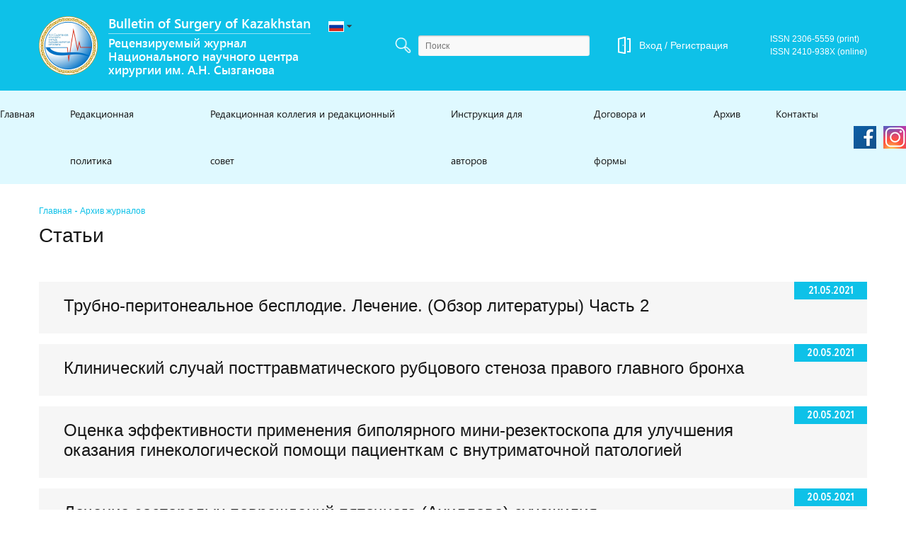

--- FILE ---
content_type: text/html; charset=UTF-8
request_url: https://vhk.kz/category/articles/
body_size: 11676
content:
<!DOCTYPE html>
<html lang="ru">
	<head>
		<meta charset="UTF-8">
		<meta name="format-detection" content="telephone=no">
		<meta name="viewport" content="width=device-width">
		<meta http-equiv="X-UA-Compatible" content="IE=Edge">
		<title>Статьи &#8211; Bulletin of Surgery of Kazakhstan</title>
<style type="text/css">.wpfts-result-item .wpfts-smart-excerpt {}.wpfts-result-item .wpfts-not-found {color:#808080;font-size:0.9em;}.wpfts-result-item .wpfts-score {color:#006621;font-size:0.9em;}.wpfts-shift {margin-left:40px;}.wpfts-result-item .wpfts-download-link {color:#006621;font-size:0.9em;}.wpfts-result-item .wpfts-file-size {color:#006621;font-size:0.9em;}</style>            <script type="text/javascript" id="wpuf-language-script">
                var error_str_obj = {
                    'required' : 'is required',
                    'mismatch' : 'does Нетt match',
                    'validation' : 'is Нетt valid'
                }
            </script>
            <meta name='robots' content='max-image-preview:large' />
	<style>img:is([sizes="auto" i], [sizes^="auto," i]) { contain-intrinsic-size: 3000px 1500px }</style>
	<link rel="alternate" href="https://vhk.kz/category/articles/" hreflang="ru" />
<link rel="alternate" href="https://vhk.kz/en/category/articles/" hreflang="en" />
<link rel="alternate" type="application/rss+xml" title="Bulletin of Surgery of Kazakhstan &raquo; Лента" href="https://vhk.kz/feed/" />
<link rel="alternate" type="application/rss+xml" title="Bulletin of Surgery of Kazakhstan &raquo; Лента комментариев" href="https://vhk.kz/comments/feed/" />
<link rel="alternate" type="application/rss+xml" title="Bulletin of Surgery of Kazakhstan &raquo; Лента рубрики Статьи" href="https://vhk.kz/category/articles/feed/" />
<script>
window._wpemojiSettings = {"baseUrl":"https:\/\/s.w.org\/images\/core\/emoji\/15.0.3\/72x72\/","ext":".png","svgUrl":"https:\/\/s.w.org\/images\/core\/emoji\/15.0.3\/svg\/","svgExt":".svg","source":{"concatemoji":"https:\/\/vhk.kz\/wp-includes\/js\/wp-emoji-release.min.js?ver=6.7.4"}};
/*! This file is auto-generated */
!function(i,n){var o,s,e;function c(e){try{var t={supportTests:e,timestamp:(new Date).valueOf()};sessionStorage.setItem(o,JSON.stringify(t))}catch(e){}}function p(e,t,n){e.clearRect(0,0,e.canvas.width,e.canvas.height),e.fillText(t,0,0);var t=new Uint32Array(e.getImageData(0,0,e.canvas.width,e.canvas.height).data),r=(e.clearRect(0,0,e.canvas.width,e.canvas.height),e.fillText(n,0,0),new Uint32Array(e.getImageData(0,0,e.canvas.width,e.canvas.height).data));return t.every(function(e,t){return e===r[t]})}function u(e,t,n){switch(t){case"flag":return n(e,"\ud83c\udff3\ufe0f\u200d\u26a7\ufe0f","\ud83c\udff3\ufe0f\u200b\u26a7\ufe0f")?!1:!n(e,"\ud83c\uddfa\ud83c\uddf3","\ud83c\uddfa\u200b\ud83c\uddf3")&&!n(e,"\ud83c\udff4\udb40\udc67\udb40\udc62\udb40\udc65\udb40\udc6e\udb40\udc67\udb40\udc7f","\ud83c\udff4\u200b\udb40\udc67\u200b\udb40\udc62\u200b\udb40\udc65\u200b\udb40\udc6e\u200b\udb40\udc67\u200b\udb40\udc7f");case"emoji":return!n(e,"\ud83d\udc26\u200d\u2b1b","\ud83d\udc26\u200b\u2b1b")}return!1}function f(e,t,n){var r="undefined"!=typeof WorkerGlobalScope&&self instanceof WorkerGlobalScope?new OffscreenCanvas(300,150):i.createElement("canvas"),a=r.getContext("2d",{willReadFrequently:!0}),o=(a.textBaseline="top",a.font="600 32px Arial",{});return e.forEach(function(e){o[e]=t(a,e,n)}),o}function t(e){var t=i.createElement("script");t.src=e,t.defer=!0,i.head.appendChild(t)}"undefined"!=typeof Promise&&(o="wpEmojiSettingsSupports",s=["flag","emoji"],n.supports={everything:!0,everythingExceptFlag:!0},e=new Promise(function(e){i.addEventListener("DOMContentLoaded",e,{once:!0})}),new Promise(function(t){var n=function(){try{var e=JSON.parse(sessionStorage.getItem(o));if("object"==typeof e&&"number"==typeof e.timestamp&&(new Date).valueOf()<e.timestamp+604800&&"object"==typeof e.supportTests)return e.supportTests}catch(e){}return null}();if(!n){if("undefined"!=typeof Worker&&"undefined"!=typeof OffscreenCanvas&&"undefined"!=typeof URL&&URL.createObjectURL&&"undefined"!=typeof Blob)try{var e="postMessage("+f.toString()+"("+[JSON.stringify(s),u.toString(),p.toString()].join(",")+"));",r=new Blob([e],{type:"text/javascript"}),a=new Worker(URL.createObjectURL(r),{name:"wpTestEmojiSupports"});return void(a.onmessage=function(e){c(n=e.data),a.terminate(),t(n)})}catch(e){}c(n=f(s,u,p))}t(n)}).then(function(e){for(var t in e)n.supports[t]=e[t],n.supports.everything=n.supports.everything&&n.supports[t],"flag"!==t&&(n.supports.everythingExceptFlag=n.supports.everythingExceptFlag&&n.supports[t]);n.supports.everythingExceptFlag=n.supports.everythingExceptFlag&&!n.supports.flag,n.DOMReady=!1,n.readyCallback=function(){n.DOMReady=!0}}).then(function(){return e}).then(function(){var e;n.supports.everything||(n.readyCallback(),(e=n.source||{}).concatemoji?t(e.concatemoji):e.wpemoji&&e.twemoji&&(t(e.twemoji),t(e.wpemoji)))}))}((window,document),window._wpemojiSettings);
</script>
<link rel='stylesheet' id='pt-cv-public-style-css' href='https://vhk.kz/wp-content/plugins/content-views-query-and-display-post-page/public/assets/css/cv.css?ver=4.0.2' media='all' />
<style id='wp-emoji-styles-inline-css'>

	img.wp-smiley, img.emoji {
		display: inline !important;
		border: none !important;
		box-shadow: none !important;
		height: 1em !important;
		width: 1em !important;
		margin: 0 0.07em !important;
		vertical-align: -0.1em !important;
		background: none !important;
		padding: 0 !important;
	}
</style>
<link rel='stylesheet' id='wp-block-library-css' href='https://vhk.kz/wp-includes/css/dist/block-library/style.min.css?ver=6.7.4' media='all' />
<style id='co-authors-plus-coauthors-style-inline-css'>
.wp-block-co-authors-plus-coauthors.is-layout-flow [class*=wp-block-co-authors-plus]{display:inline}

</style>
<style id='co-authors-plus-avatar-style-inline-css'>
.wp-block-co-authors-plus-avatar :where(img){height:auto;max-width:100%;vertical-align:bottom}.wp-block-co-authors-plus-coauthors.is-layout-flow .wp-block-co-authors-plus-avatar :where(img){vertical-align:middle}.wp-block-co-authors-plus-avatar:is(.alignleft,.alignright){display:table}.wp-block-co-authors-plus-avatar.aligncenter{display:table;margin-inline:auto}

</style>
<style id='co-authors-plus-image-style-inline-css'>
.wp-block-co-authors-plus-image{margin-bottom:0}.wp-block-co-authors-plus-image :where(img){height:auto;max-width:100%;vertical-align:bottom}.wp-block-co-authors-plus-coauthors.is-layout-flow .wp-block-co-authors-plus-image :where(img){vertical-align:middle}.wp-block-co-authors-plus-image:is(.alignfull,.alignwide) :where(img){width:100%}.wp-block-co-authors-plus-image:is(.alignleft,.alignright){display:table}.wp-block-co-authors-plus-image.aligncenter{display:table;margin-inline:auto}

</style>
<style id='pdfp-pdfposter-style-inline-css'>
.pdfp_wrapper .pdf{position:relative}.pdfp_wrapper.pdfp_popup_enabled .iframe_wrapper{display:none}.pdfp_wrapper.pdfp_popup_enabled .iframe_wrapper:fullscreen{display:block}.pdfp_wrapper .iframe_wrapper{width:100%}.pdfp_wrapper .iframe_wrapper:fullscreen iframe{height:100vh!important}.pdfp_wrapper .iframe_wrapper iframe{width:100%}.pdfp_wrapper .iframe_wrapper .close{background:#fff;border:1px solid #ddd;border-radius:3px;color:#222;cursor:pointer;display:none;font-family:sans-serif;font-size:36px;line-height:100%;padding:0 7px;position:absolute;right:12px;top:35px;z-index:9999}.pdfp_wrapper .iframe_wrapper:fullscreen .close{display:block}.pdfp_wrapper .pdfp_fullscreen_close{display:none}.pdfp_wrapper.pdfp_fullscreen_opened .pdfp_fullscreen_close{align-items:center;background:#fff;border-radius:3px;color:#222;cursor:pointer;display:flex;font-size:35px;height:30px;justify-content:center;overflow:hidden;padding-bottom:4px;position:fixed;right:20px;top:20px;width:32px}.pdfp_wrapper.pdfp_fullscreen_opened .pdfp_fullscreen_overlay{background:rgba(34,34,34,.6);height:100%;left:0;position:fixed;top:0;width:100%}.pdfp_wrapper.pdfp_fullscreen_opened .iframe_wrapper{display:block;height:90vh;left:50%;max-width:95%;position:fixed;top:50%;transform:translate(-50%,-50%);width:900px;z-index:99999999999}.pdfp-adobe-viewer{border:1px solid #ddd;border-radius:3px;cursor:pointer;outline:none;text-decoration:none}.pdfp_download{margin-right:15px}.cta_wrapper{margin-bottom:10px;text-align:left}.cta_wrapper button{cursor:pointer}.pdfp_wrapper p{margin:10px 0;text-align:center}.popout-disabled{height:50px;position:absolute;right:12px;top:12px;width:50px}@media screen and (max-width:768px){.pdfp_wrapper iframe{height:calc(100vw + 120px)}}iframe{max-width:100%}.ViewSDK_hideOverflow[data-align=center]{margin-left:auto;margin-right:auto}.ViewSDK_hideOverflow[data-align=left]{margin-right:auto}.ViewSDK_hideOverflow[data-align=right]{margin-left:auto}@media screen and (max-width:768px){.pdfp_wrapper iframe{height:calc(100vw + 120px)!important}}@media screen and (max-width:576px){.cta_wrapper .pdfp_download{margin-bottom:10px;margin-right:0}.cta_wrapper .pdfp_download button{margin-right:0!important}.cta_wrapper{align-items:center;display:flex;flex-direction:column}}

</style>
<style id='pdfemb-pdf-embedder-viewer-style-inline-css'>
.wp-block-pdfemb-pdf-embedder-viewer{max-width:none}

</style>
<style id='classic-theme-styles-inline-css'>
/*! This file is auto-generated */
.wp-block-button__link{color:#fff;background-color:#32373c;border-radius:9999px;box-shadow:none;text-decoration:none;padding:calc(.667em + 2px) calc(1.333em + 2px);font-size:1.125em}.wp-block-file__button{background:#32373c;color:#fff;text-decoration:none}
</style>
<style id='global-styles-inline-css'>
:root{--wp--preset--aspect-ratio--square: 1;--wp--preset--aspect-ratio--4-3: 4/3;--wp--preset--aspect-ratio--3-4: 3/4;--wp--preset--aspect-ratio--3-2: 3/2;--wp--preset--aspect-ratio--2-3: 2/3;--wp--preset--aspect-ratio--16-9: 16/9;--wp--preset--aspect-ratio--9-16: 9/16;--wp--preset--color--black: #000000;--wp--preset--color--cyan-bluish-gray: #abb8c3;--wp--preset--color--white: #ffffff;--wp--preset--color--pale-pink: #f78da7;--wp--preset--color--vivid-red: #cf2e2e;--wp--preset--color--luminous-vivid-orange: #ff6900;--wp--preset--color--luminous-vivid-amber: #fcb900;--wp--preset--color--light-green-cyan: #7bdcb5;--wp--preset--color--vivid-green-cyan: #00d084;--wp--preset--color--pale-cyan-blue: #8ed1fc;--wp--preset--color--vivid-cyan-blue: #0693e3;--wp--preset--color--vivid-purple: #9b51e0;--wp--preset--gradient--vivid-cyan-blue-to-vivid-purple: linear-gradient(135deg,rgba(6,147,227,1) 0%,rgb(155,81,224) 100%);--wp--preset--gradient--light-green-cyan-to-vivid-green-cyan: linear-gradient(135deg,rgb(122,220,180) 0%,rgb(0,208,130) 100%);--wp--preset--gradient--luminous-vivid-amber-to-luminous-vivid-orange: linear-gradient(135deg,rgba(252,185,0,1) 0%,rgba(255,105,0,1) 100%);--wp--preset--gradient--luminous-vivid-orange-to-vivid-red: linear-gradient(135deg,rgba(255,105,0,1) 0%,rgb(207,46,46) 100%);--wp--preset--gradient--very-light-gray-to-cyan-bluish-gray: linear-gradient(135deg,rgb(238,238,238) 0%,rgb(169,184,195) 100%);--wp--preset--gradient--cool-to-warm-spectrum: linear-gradient(135deg,rgb(74,234,220) 0%,rgb(151,120,209) 20%,rgb(207,42,186) 40%,rgb(238,44,130) 60%,rgb(251,105,98) 80%,rgb(254,248,76) 100%);--wp--preset--gradient--blush-light-purple: linear-gradient(135deg,rgb(255,206,236) 0%,rgb(152,150,240) 100%);--wp--preset--gradient--blush-bordeaux: linear-gradient(135deg,rgb(254,205,165) 0%,rgb(254,45,45) 50%,rgb(107,0,62) 100%);--wp--preset--gradient--luminous-dusk: linear-gradient(135deg,rgb(255,203,112) 0%,rgb(199,81,192) 50%,rgb(65,88,208) 100%);--wp--preset--gradient--pale-ocean: linear-gradient(135deg,rgb(255,245,203) 0%,rgb(182,227,212) 50%,rgb(51,167,181) 100%);--wp--preset--gradient--electric-grass: linear-gradient(135deg,rgb(202,248,128) 0%,rgb(113,206,126) 100%);--wp--preset--gradient--midnight: linear-gradient(135deg,rgb(2,3,129) 0%,rgb(40,116,252) 100%);--wp--preset--font-size--small: 13px;--wp--preset--font-size--medium: 20px;--wp--preset--font-size--large: 36px;--wp--preset--font-size--x-large: 42px;--wp--preset--spacing--20: 0.44rem;--wp--preset--spacing--30: 0.67rem;--wp--preset--spacing--40: 1rem;--wp--preset--spacing--50: 1.5rem;--wp--preset--spacing--60: 2.25rem;--wp--preset--spacing--70: 3.38rem;--wp--preset--spacing--80: 5.06rem;--wp--preset--shadow--natural: 6px 6px 9px rgba(0, 0, 0, 0.2);--wp--preset--shadow--deep: 12px 12px 50px rgba(0, 0, 0, 0.4);--wp--preset--shadow--sharp: 6px 6px 0px rgba(0, 0, 0, 0.2);--wp--preset--shadow--outlined: 6px 6px 0px -3px rgba(255, 255, 255, 1), 6px 6px rgba(0, 0, 0, 1);--wp--preset--shadow--crisp: 6px 6px 0px rgba(0, 0, 0, 1);}:where(.is-layout-flex){gap: 0.5em;}:where(.is-layout-grid){gap: 0.5em;}body .is-layout-flex{display: flex;}.is-layout-flex{flex-wrap: wrap;align-items: center;}.is-layout-flex > :is(*, div){margin: 0;}body .is-layout-grid{display: grid;}.is-layout-grid > :is(*, div){margin: 0;}:where(.wp-block-columns.is-layout-flex){gap: 2em;}:where(.wp-block-columns.is-layout-grid){gap: 2em;}:where(.wp-block-post-template.is-layout-flex){gap: 1.25em;}:where(.wp-block-post-template.is-layout-grid){gap: 1.25em;}.has-black-color{color: var(--wp--preset--color--black) !important;}.has-cyan-bluish-gray-color{color: var(--wp--preset--color--cyan-bluish-gray) !important;}.has-white-color{color: var(--wp--preset--color--white) !important;}.has-pale-pink-color{color: var(--wp--preset--color--pale-pink) !important;}.has-vivid-red-color{color: var(--wp--preset--color--vivid-red) !important;}.has-luminous-vivid-orange-color{color: var(--wp--preset--color--luminous-vivid-orange) !important;}.has-luminous-vivid-amber-color{color: var(--wp--preset--color--luminous-vivid-amber) !important;}.has-light-green-cyan-color{color: var(--wp--preset--color--light-green-cyan) !important;}.has-vivid-green-cyan-color{color: var(--wp--preset--color--vivid-green-cyan) !important;}.has-pale-cyan-blue-color{color: var(--wp--preset--color--pale-cyan-blue) !important;}.has-vivid-cyan-blue-color{color: var(--wp--preset--color--vivid-cyan-blue) !important;}.has-vivid-purple-color{color: var(--wp--preset--color--vivid-purple) !important;}.has-black-background-color{background-color: var(--wp--preset--color--black) !important;}.has-cyan-bluish-gray-background-color{background-color: var(--wp--preset--color--cyan-bluish-gray) !important;}.has-white-background-color{background-color: var(--wp--preset--color--white) !important;}.has-pale-pink-background-color{background-color: var(--wp--preset--color--pale-pink) !important;}.has-vivid-red-background-color{background-color: var(--wp--preset--color--vivid-red) !important;}.has-luminous-vivid-orange-background-color{background-color: var(--wp--preset--color--luminous-vivid-orange) !important;}.has-luminous-vivid-amber-background-color{background-color: var(--wp--preset--color--luminous-vivid-amber) !important;}.has-light-green-cyan-background-color{background-color: var(--wp--preset--color--light-green-cyan) !important;}.has-vivid-green-cyan-background-color{background-color: var(--wp--preset--color--vivid-green-cyan) !important;}.has-pale-cyan-blue-background-color{background-color: var(--wp--preset--color--pale-cyan-blue) !important;}.has-vivid-cyan-blue-background-color{background-color: var(--wp--preset--color--vivid-cyan-blue) !important;}.has-vivid-purple-background-color{background-color: var(--wp--preset--color--vivid-purple) !important;}.has-black-border-color{border-color: var(--wp--preset--color--black) !important;}.has-cyan-bluish-gray-border-color{border-color: var(--wp--preset--color--cyan-bluish-gray) !important;}.has-white-border-color{border-color: var(--wp--preset--color--white) !important;}.has-pale-pink-border-color{border-color: var(--wp--preset--color--pale-pink) !important;}.has-vivid-red-border-color{border-color: var(--wp--preset--color--vivid-red) !important;}.has-luminous-vivid-orange-border-color{border-color: var(--wp--preset--color--luminous-vivid-orange) !important;}.has-luminous-vivid-amber-border-color{border-color: var(--wp--preset--color--luminous-vivid-amber) !important;}.has-light-green-cyan-border-color{border-color: var(--wp--preset--color--light-green-cyan) !important;}.has-vivid-green-cyan-border-color{border-color: var(--wp--preset--color--vivid-green-cyan) !important;}.has-pale-cyan-blue-border-color{border-color: var(--wp--preset--color--pale-cyan-blue) !important;}.has-vivid-cyan-blue-border-color{border-color: var(--wp--preset--color--vivid-cyan-blue) !important;}.has-vivid-purple-border-color{border-color: var(--wp--preset--color--vivid-purple) !important;}.has-vivid-cyan-blue-to-vivid-purple-gradient-background{background: var(--wp--preset--gradient--vivid-cyan-blue-to-vivid-purple) !important;}.has-light-green-cyan-to-vivid-green-cyan-gradient-background{background: var(--wp--preset--gradient--light-green-cyan-to-vivid-green-cyan) !important;}.has-luminous-vivid-amber-to-luminous-vivid-orange-gradient-background{background: var(--wp--preset--gradient--luminous-vivid-amber-to-luminous-vivid-orange) !important;}.has-luminous-vivid-orange-to-vivid-red-gradient-background{background: var(--wp--preset--gradient--luminous-vivid-orange-to-vivid-red) !important;}.has-very-light-gray-to-cyan-bluish-gray-gradient-background{background: var(--wp--preset--gradient--very-light-gray-to-cyan-bluish-gray) !important;}.has-cool-to-warm-spectrum-gradient-background{background: var(--wp--preset--gradient--cool-to-warm-spectrum) !important;}.has-blush-light-purple-gradient-background{background: var(--wp--preset--gradient--blush-light-purple) !important;}.has-blush-bordeaux-gradient-background{background: var(--wp--preset--gradient--blush-bordeaux) !important;}.has-luminous-dusk-gradient-background{background: var(--wp--preset--gradient--luminous-dusk) !important;}.has-pale-ocean-gradient-background{background: var(--wp--preset--gradient--pale-ocean) !important;}.has-electric-grass-gradient-background{background: var(--wp--preset--gradient--electric-grass) !important;}.has-midnight-gradient-background{background: var(--wp--preset--gradient--midnight) !important;}.has-small-font-size{font-size: var(--wp--preset--font-size--small) !important;}.has-medium-font-size{font-size: var(--wp--preset--font-size--medium) !important;}.has-large-font-size{font-size: var(--wp--preset--font-size--large) !important;}.has-x-large-font-size{font-size: var(--wp--preset--font-size--x-large) !important;}
:where(.wp-block-post-template.is-layout-flex){gap: 1.25em;}:where(.wp-block-post-template.is-layout-grid){gap: 1.25em;}
:where(.wp-block-columns.is-layout-flex){gap: 2em;}:where(.wp-block-columns.is-layout-grid){gap: 2em;}
:root :where(.wp-block-pullquote){font-size: 1.5em;line-height: 1.6;}
</style>
<link rel='stylesheet' id='wpfts_jquery-ui-styles-css' href='https://vhk.kz/wp-content/plugins/fulltext-search-pro/style/wpfts_autocomplete.css?ver=2.49.200' media='all' />
<link rel='stylesheet' id='pdfp-public-css' href='https://vhk.kz/wp-content/plugins/pdf-poster/dist/public.css?ver=2.2.1' media='all' />
<link rel='stylesheet' id='magazine-style-css' href='https://vhk.kz/wp-content/themes/magazine/style.css?ver=1.0.0' media='all' />
<link rel='stylesheet' id='ecae-frontend-css' href='https://vhk.kz/wp-content/plugins/easy-custom-auto-excerpt/assets/style-frontend.css?ver=2.5.0' media='all' />
<link rel='stylesheet' id='ecae-buttonskin-none-css' href='https://vhk.kz/wp-content/plugins/easy-custom-auto-excerpt/buttons/ecae-buttonskin-none.css?ver=2.5.0' media='all' />
<link rel='stylesheet' id='wpuf-css-css' href='https://vhk.kz/wp-content/plugins/wp-user-frontend/assets/css/frontend-forms.css?ver=6.7.4' media='all' />
<link rel='stylesheet' id='jquery-ui-css' href='https://vhk.kz/wp-content/plugins/wp-user-frontend/assets/css/jquery-ui-1.9.1.custom.css?ver=6.7.4' media='all' />
<link rel='stylesheet' id='wpuf-sweetalert2-css' href='https://vhk.kz/wp-content/plugins/wp-user-frontend/assets/vendor/sweetalert2/dist/sweetalert2.css?ver=3.4.0' media='all' />
<script src="https://vhk.kz/wp-includes/js/jquery/jquery.min.js?ver=3.7.1" id="jquery-core-js"></script>
<script src="https://vhk.kz/wp-includes/js/jquery/jquery-migrate.min.js?ver=3.4.1" id="jquery-migrate-js"></script>
<script src="https://vhk.kz/wp-includes/js/jquery/ui/core.min.js?ver=1.13.3" id="jquery-ui-core-js"></script>
<script src="https://vhk.kz/wp-includes/js/jquery/ui/menu.min.js?ver=1.13.3" id="jquery-ui-menu-js"></script>
<script src="https://vhk.kz/wp-includes/js/dist/dom-ready.min.js?ver=f77871ff7694fffea381" id="wp-dom-ready-js"></script>
<script src="https://vhk.kz/wp-includes/js/dist/hooks.min.js?ver=4d63a3d491d11ffd8ac6" id="wp-hooks-js"></script>
<script src="https://vhk.kz/wp-includes/js/dist/i18n.min.js?ver=5e580eb46a90c2b997e6" id="wp-i18n-js"></script>
<script id="wp-i18n-js-after">
wp.i18n.setLocaleData( { 'text direction\u0004ltr': [ 'ltr' ] } );
</script>
<script id="wp-a11y-js-translations">
( function( domain, translations ) {
	var localeData = translations.locale_data[ domain ] || translations.locale_data.messages;
	localeData[""].domain = domain;
	wp.i18n.setLocaleData( localeData, domain );
} )( "default", {"translation-revision-date":"2025-09-30 19:16:57+0000","generator":"GlotPress\/4.0.1","domain":"messages","locale_data":{"messages":{"":{"domain":"messages","plural-forms":"nplurals=3; plural=(n % 10 == 1 && n % 100 != 11) ? 0 : ((n % 10 >= 2 && n % 10 <= 4 && (n % 100 < 12 || n % 100 > 14)) ? 1 : 2);","lang":"ru"},"Notifications":["\u0423\u0432\u0435\u0434\u043e\u043c\u043b\u0435\u043d\u0438\u044f"]}},"comment":{"reference":"wp-includes\/js\/dist\/a11y.js"}} );
</script>
<script src="https://vhk.kz/wp-includes/js/dist/a11y.min.js?ver=3156534cc54473497e14" id="wp-a11y-js"></script>
<script src="https://vhk.kz/wp-includes/js/jquery/ui/autocomplete.min.js?ver=1.13.3" id="jquery-ui-autocomplete-js"></script>
<script src="https://vhk.kz/wp-content/plugins/fulltext-search-pro/js/wpfts_frontend.js?ver=2.49.200" id="wpfts_frontend-js"></script>
<script id="wpuf-ajax-script-js-extra">
var ajax_object = {"ajaxurl":"https:\/\/vhk.kz\/wp-admin\/admin-ajax.php","fill_notice":"Some Required Fields are \u041d\u0435\u0442t filled!"};
</script>
<script src="https://vhk.kz/wp-content/plugins/wp-user-frontend/assets/js/billing-address.js?ver=6.7.4" id="wpuf-ajax-script-js"></script>
<script src="https://vhk.kz/wp-includes/js/jquery/ui/datepicker.min.js?ver=1.13.3" id="jquery-ui-datepicker-js"></script>
<script src="https://vhk.kz/wp-includes/js/jquery/ui/mouse.min.js?ver=1.13.3" id="jquery-ui-mouse-js"></script>
<script src="https://vhk.kz/wp-includes/js/clipboard.min.js?ver=2.0.11" id="clipboard-js"></script>
<script src="https://vhk.kz/wp-includes/js/plupload/moxie.min.js?ver=1.3.5" id="moxiejs-js"></script>
<script src="https://vhk.kz/wp-includes/js/plupload/plupload.min.js?ver=2.1.9" id="plupload-js"></script>
<script src="https://vhk.kz/wp-includes/js/underscore.min.js?ver=1.13.7" id="underscore-js"></script>
<script id="plupload-handlers-js-extra">
var pluploadL10n = {"queue_limit_exceeded":"\u0412\u044b \u043f\u043e\u0441\u0442\u0430\u0432\u0438\u043b\u0438 \u0432 \u043e\u0447\u0435\u0440\u0435\u0434\u044c \u0441\u043b\u0438\u0448\u043a\u043e\u043c \u043c\u043d\u043e\u0433\u043e \u0444\u0430\u0439\u043b\u043e\u0432.","file_exceeds_size_limit":"\u0420\u0430\u0437\u043c\u0435\u0440 \u0444\u0430\u0439\u043b\u0430 \u00ab%s\u00bb \u043f\u0440\u0435\u0432\u044b\u0448\u0430\u0435\u0442 \u043c\u0430\u043a\u0441\u0438\u043c\u0430\u043b\u044c\u043d\u044b\u0439 \u0434\u043b\u044f \u044d\u0442\u043e\u0433\u043e \u0441\u0430\u0439\u0442\u0430.","zero_byte_file":"\u0424\u0430\u0439\u043b \u043f\u0443\u0441\u0442. \u041f\u043e\u0436\u0430\u043b\u0443\u0439\u0441\u0442\u0430, \u0432\u044b\u0431\u0435\u0440\u0438\u0442\u0435 \u0434\u0440\u0443\u0433\u043e\u0439.","invalid_filetype":"\u0418\u0437\u0432\u0438\u043d\u0438\u0442\u0435, \u0432\u0430\u043c \u043d\u0435 \u0440\u0430\u0437\u0440\u0435\u0448\u0435\u043d\u043e \u0437\u0430\u0433\u0440\u0443\u0437\u0438\u0442\u044c \u044d\u0442\u043e\u0442 \u0442\u0438\u043f \u0444\u0430\u0439\u043b\u0430.","not_an_image":"\u0424\u0430\u0439\u043b \u043d\u0435 \u044f\u0432\u043b\u044f\u0435\u0442\u0441\u044f \u0438\u0437\u043e\u0431\u0440\u0430\u0436\u0435\u043d\u0438\u0435\u043c. \u041f\u043e\u0436\u0430\u043b\u0443\u0439\u0441\u0442\u0430, \u0432\u044b\u0431\u0435\u0440\u0438\u0442\u0435 \u0434\u0440\u0443\u0433\u043e\u0439.","image_memory_exceeded":"\u041f\u0440\u0435\u0432\u044b\u0448\u0435\u043d \u043b\u0438\u043c\u0438\u0442 \u043f\u0430\u043c\u044f\u0442\u0438. \u041f\u043e\u0436\u0430\u043b\u0443\u0439\u0441\u0442\u0430, \u0432\u044b\u0431\u0435\u0440\u0438\u0442\u0435 \u0444\u0430\u0439\u043b \u043f\u043e\u043c\u0435\u043d\u044c\u0448\u0435.","image_dimensions_exceeded":"\u0420\u0430\u0437\u043c\u0435\u0440\u044b \u0438\u0437\u043e\u0431\u0440\u0430\u0436\u0435\u043d\u0438\u044f \u043f\u0440\u0435\u0432\u044b\u0448\u0430\u044e\u0442 \u043c\u0430\u043a\u0441\u0438\u043c\u0430\u043b\u044c\u043d\u044b\u0435. \u041f\u043e\u0436\u0430\u043b\u0443\u0439\u0441\u0442\u0430, \u0432\u044b\u0431\u0435\u0440\u0438\u0442\u0435 \u0434\u0440\u0443\u0433\u043e\u0435.","default_error":"\u0412\u043e \u0432\u0440\u0435\u043c\u044f \u0437\u0430\u0433\u0440\u0443\u0437\u043a\u0438 \u043f\u0440\u043e\u0438\u0437\u043e\u0448\u043b\u0430 \u043e\u0448\u0438\u0431\u043a\u0430. \u041f\u043e\u0436\u0430\u043b\u0443\u0439\u0441\u0442\u0430, \u043f\u043e\u0432\u0442\u043e\u0440\u0438\u0442\u0435 \u043f\u043e\u043f\u044b\u0442\u043a\u0443 \u043f\u043e\u0437\u0436\u0435.","missing_upload_url":"\u041e\u0448\u0438\u0431\u043a\u0430 \u043a\u043e\u043d\u0444\u0438\u0433\u0443\u0440\u0430\u0446\u0438\u0438. \u041f\u043e\u0436\u0430\u043b\u0443\u0439\u0441\u0442\u0430, \u0441\u0432\u044f\u0436\u0438\u0442\u0435\u0441\u044c \u0441 \u0430\u0434\u043c\u0438\u043d\u0438\u0441\u0442\u0440\u0430\u0442\u043e\u0440\u043e\u043c \u0441\u0435\u0440\u0432\u0435\u0440\u0430.","upload_limit_exceeded":"\u0412\u044b \u043c\u043e\u0436\u0435\u0442\u0435 \u0437\u0430\u0433\u0440\u0443\u0437\u0438\u0442\u044c \u0442\u043e\u043b\u044c\u043a\u043e 1 \u0444\u0430\u0439\u043b.","http_error":"\u041e\u0442 \u0441\u0435\u0440\u0432\u0435\u0440\u0430 \u043f\u043e\u043b\u0443\u0447\u0435\u043d \u043d\u0435\u043e\u0436\u0438\u0434\u0430\u043d\u043d\u044b\u0435 \u043e\u0442\u0432\u0435\u0442. \u0424\u0430\u0439\u043b \u0432\u043e\u0437\u043c\u043e\u0436\u043d\u043e \u043d\u0435 \u0431\u044b\u043b \u0437\u0430\u0433\u0440\u0443\u0436\u0435\u043d \u043a\u043e\u0440\u0440\u0435\u043a\u0442\u043d\u043e. \u041f\u0435\u0440\u0435\u0437\u0430\u0433\u0440\u0443\u0437\u0438\u0442\u0435 \u0441\u0442\u0440\u0430\u043d\u0438\u0446\u0443 \u0438\u043b\u0438 \u043f\u0440\u043e\u0432\u0435\u0440\u044c\u0442\u0435 \u043c\u0435\u0434\u0438\u0430\u0442\u0435\u043a\u0443.","http_error_image":"\u0421\u0435\u0440\u0432\u0435\u0440 \u043d\u0435 \u043c\u043e\u0436\u0435\u0442 \u043e\u0431\u0440\u0430\u0431\u043e\u0442\u0430\u0442\u044c \u0438\u0437\u043e\u0431\u0440\u0430\u0436\u0435\u043d\u0438\u0435, \u0432\u043e\u0437\u043c\u043e\u0436\u043d\u043e \u043e\u043d \u043f\u0435\u0440\u0435\u0433\u0440\u0443\u0436\u0435\u043d \u0438\u043b\u0438 \u043d\u0435\u0434\u043e\u0441\u0442\u0430\u0442\u043e\u0447\u043d\u043e \u0440\u0435\u0441\u0443\u0440\u0441\u043e\u0432 \u0434\u043b\u044f \u0437\u0430\u0432\u0435\u0440\u0448\u0435\u043d\u0438\u044f \u0437\u0430\u0434\u0430\u0447\u0438. \u0412\u043e\u0437\u043c\u043e\u0436\u043d\u043e \u043f\u043e\u043c\u043e\u0436\u0435\u0442 \u0437\u0430\u0433\u0440\u0443\u0437\u043a\u0430 \u043c\u0435\u043d\u044c\u0448\u0435\u0433\u043e \u0440\u0430\u0437\u043c\u0435\u0440\u0430 \u0438\u0437\u043e\u0431\u0440\u0430\u0436\u0435\u043d\u0438\u044f. \u0420\u0435\u043a\u043e\u043c\u0435\u043d\u0434\u0443\u0435\u043c\u044b\u0439 \u043c\u0430\u043a\u0441\u0438\u043c\u0430\u043b\u044c\u043d\u044b\u0439 \u0440\u0430\u0437\u043c\u0435\u0440 - 2560 \u043f\u0438\u043a\u0441\u0435\u043b\u043e\u0432.","upload_failed":"\u0417\u0430\u0433\u0440\u0443\u0437\u043a\u0430 \u043d\u0435 \u0443\u0434\u0430\u043b\u0430\u0441\u044c.","big_upload_failed":"\u041f\u043e\u043f\u0440\u043e\u0431\u0443\u0439\u0442\u0435 \u0437\u0430\u0433\u0440\u0443\u0437\u0438\u0442\u044c \u044d\u0442\u043e\u0442 \u0444\u0430\u0439\u043b \u0447\u0435\u0440\u0435\u0437 %1$s\u0437\u0430\u0433\u0440\u0443\u0437\u0447\u0438\u043a \u0431\u0440\u0430\u0443\u0437\u0435\u0440\u0430%2$s.","big_upload_queued":"\u0420\u0430\u0437\u043c\u0435\u0440 \u0444\u0430\u0439\u043b\u0430 \u00ab%s\u00bb \u043f\u0440\u0435\u0432\u044b\u0448\u0430\u0435\u0442 \u043c\u0430\u043a\u0441\u0438\u043c\u0430\u043b\u044c\u043d\u044b\u0439 \u0434\u043b\u044f \u043c\u043d\u043e\u0433\u043e\u0444\u0430\u0439\u043b\u043e\u0432\u043e\u0433\u043e \u0437\u0430\u0433\u0440\u0443\u0437\u0447\u0438\u043a\u0430 \u0432 \u0441\u043e\u0447\u0435\u0442\u0430\u043d\u0438\u0438 \u0441 \u0432\u0430\u0448\u0438\u043c \u0431\u0440\u0430\u0443\u0437\u0435\u0440\u043e\u043c.","io_error":"\u041e\u0448\u0438\u0431\u043a\u0430 \u0432\u0432\u043e\u0434\u0430\/\u0432\u044b\u0432\u043e\u0434\u0430.","security_error":"\u041e\u0448\u0438\u0431\u043a\u0430 \u0431\u0435\u0437\u043e\u043f\u0430\u0441\u043d\u043e\u0441\u0442\u0438.","file_cancelled":"\u0417\u0430\u0433\u0440\u0443\u0437\u043a\u0430 \u043e\u0442\u043c\u0435\u043d\u0435\u043d\u0430.","upload_stopped":"\u0417\u0430\u0433\u0440\u0443\u0437\u043a\u0430 \u043e\u0441\u0442\u0430\u043d\u043e\u0432\u043b\u0435\u043d\u0430.","dismiss":"\u0417\u0430\u043a\u0440\u044b\u0442\u044c","crunching":"\u041e\u0431\u0440\u0430\u0431\u043e\u0442\u043a\u0430\u2026","deleted":"\u043f\u0435\u0440\u0435\u043c\u0435\u0449\u0451\u043d \u0432 \u043a\u043e\u0440\u0437\u0438\u043d\u0443.","error_uploading":"\u0424\u0430\u0439\u043b \u00ab%s\u00bb \u0437\u0430\u0433\u0440\u0443\u0437\u0438\u0442\u044c \u043d\u0435 \u0443\u0434\u0430\u043b\u043e\u0441\u044c.","unsupported_image":"\u042d\u0442\u043e \u0438\u0437\u043e\u0431\u0440\u0430\u0436\u0435\u043d\u0438\u0435 \u043d\u0435 \u043c\u043e\u0436\u0435\u0442 \u0431\u044b\u0442\u044c \u043f\u043e\u043a\u0430\u0437\u0430\u043d\u043e \u0432 \u0431\u0440\u0430\u0443\u0437\u0435\u0440\u0435. \u0414\u043b\u044f \u043b\u0443\u0447\u0448\u0438\u0445 \u0440\u0435\u0437\u0443\u043b\u044c\u0442\u0430\u0442\u043e\u0432 \u043f\u0435\u0440\u0435\u0432\u0435\u0434\u0438\u0442\u0435 \u0435\u0433\u043e \u0432 \u0444\u043e\u0440\u043c\u0430\u0442 JPEG \u043f\u0435\u0440\u0435\u0434 \u0437\u0430\u0433\u0440\u0443\u0437\u043a\u043e\u0439.","noneditable_image":"\u042d\u0442\u043e \u0438\u0437\u043e\u0431\u0440\u0430\u0436\u0435\u043d\u0438\u0435 \u043d\u0435 \u043c\u043e\u0436\u0435\u0442 \u0431\u044b\u0442\u044c \u043e\u0431\u0440\u0430\u0431\u043e\u0442\u0430\u043d\u043e \u0432\u0435\u0431-\u0441\u0435\u0440\u0432\u0435\u0440\u043e\u043c. \u041f\u0435\u0440\u0435\u0434 \u0437\u0430\u0433\u0440\u0443\u0437\u043a\u043e\u0439 \u043a\u043e\u043d\u0432\u0435\u0440\u0442\u0438\u0440\u0443\u0439\u0442\u0435 \u0435\u0433\u043e \u0432 JPEG \u0438\u043b\u0438 PNG.","file_url_copied":"\u0421\u0441\u044b\u043b\u043a\u0430 \u043d\u0430 \u0444\u0430\u0439\u043b \u0441\u043a\u043e\u043f\u0438\u0440\u043e\u0432\u0430\u043d\u0430 \u0432 \u0431\u0443\u0444\u0435\u0440 \u043e\u0431\u043c\u0435\u043d\u0430"};
</script>
<script src="https://vhk.kz/wp-includes/js/plupload/handlers.min.js?ver=6.7.4" id="plupload-handlers-js"></script>
<script src="https://vhk.kz/wp-content/plugins/wp-user-frontend/assets/js/jquery-ui-timepicker-addon.js?ver=6.7.4" id="jquery-ui-timepicker-js"></script>
<script src="https://vhk.kz/wp-includes/js/jquery/ui/sortable.min.js?ver=1.13.3" id="jquery-ui-sortable-js"></script>
<script id="wpuf-upload-js-extra">
var wpuf_frontend_upload = {"confirmMsg":"\u0412\u044b \u0443\u0432\u0435\u0440\u0435\u043d\u044b?","delete_it":"\u0414\u0430, \u0423\u0434\u0430\u043b\u0438\u0442\u044c \u044d\u0442\u043e","cancel_it":"\u041d\u0435\u0442, \u043e\u0442\u043c\u0435\u043d\u0438\u0442\u044c \u044d\u0442\u043e","nonce":"f258f993bf","ajaxurl":"https:\/\/vhk.kz\/wp-admin\/admin-ajax.php","max_filesize":"512M","plupload":{"url":"https:\/\/vhk.kz\/wp-admin\/admin-ajax.php?nonce=14b92615cb","flash_swf_url":"https:\/\/vhk.kz\/wp-includes\/js\/plupload\/plupload.flash.swf","filters":[{"title":"Allowed Files","extensions":"*"}],"multipart":true,"urlstream_upload":true,"warning":"Maximum number of files reached!","size_error":"The file you have uploaded exceeds the file size lim\u044d\u0442\u043e. Please try again.","type_error":"You have uploaded an incorrect file type. Please try again."}};
</script>
<script src="https://vhk.kz/wp-content/plugins/wp-user-frontend/assets/js/upload.js?ver=6.7.4" id="wpuf-upload-js"></script>
<script id="wpuf-form-js-extra">
var wpuf_frontend = {"ajaxurl":"https:\/\/vhk.kz\/wp-admin\/admin-ajax.php","error_message":"Please fix the errors to proceed","nonce":"f258f993bf","word_limit":"Word lim\u044d\u0442\u043e reached","cancelSubMsg":"\u0412\u044b \u0443\u0432\u0435\u0440\u0435\u043d\u044b you want to \u043e\u0442\u043c\u0435\u043d\u0438\u0442\u044c your current subscription ?","delete_it":"\u0414\u0430","cancel_it":"\u041d\u0435\u0442","coupon_error":"Please enter a coupon code!"};
</script>
<script src="https://vhk.kz/wp-content/plugins/wp-user-frontend/assets/js/frontend-form.min.js?ver=6.7.4" id="wpuf-form-js"></script>
<script src="https://vhk.kz/wp-content/plugins/wp-user-frontend/assets/vendor/sweetalert2/dist/sweetalert2.js?ver=3.4.0" id="wpuf-sweetalert2-js"></script>
<link rel="https://api.w.org/" href="https://vhk.kz/wp-json/" /><link rel="alternate" title="JSON" type="application/json" href="https://vhk.kz/wp-json/wp/v2/categories/13" /><link rel="EditURI" type="application/rsd+xml" title="RSD" href="https://vhk.kz/xmlrpc.php?rsd" />
<meta name="generator" content="WordPress 6.7.4" />
<script type="text/javascript">
		document.wpfts_ajaxurl = "https://vhk.kz/wp-admin/admin-ajax.php";
	</script>        <style>
                    </style>
        
        <style>
            ul.wpuf_packs li{
                background-color: #eeeeee !important;
            }
            ul.wpuf_packs .wpuf-sub-button a, ul.wpuf_packs .wpuf-sub-button a{
                background-color: #4fbbda !important;
                color: #eeeeee !important;
            }
            ul.wpuf_packs h3, ul.wpuf_packs h3{
                background-color:  #52B5D5 !important;
                border-bottom: 1px solid #52B5D5 !important;
                color: #eeeeee !important;
            }
            ul.wpuf_packs .wpuf-pricing-wrap .wpuf-sub-amount, ul.wpuf_packs .wpuf-pricing-wrap .wpuf-sub-amount{
                background-color:  #4fbbda !important;
                border-bottom: 1px solid #4fbbda !important;
                color: #eeeeee !important;
            }
            ul.wpuf_packs .wpuf-sub-body{
                background-color:  #eeeeee !important;
            }

            .wpuf-success {
                background-color:  !important;
                border: 1px solid  !important;
            }
            .wpuf-error {
                background-color:  !important;
                border: 1px solid  !important;
            }
            .wpuf-message {
                background:  !important;
                border: 1px solid  !important;
            }
            .wpuf-info {
                background-color:  !important;
                border: 1px solid  !important;
            }
        </style>

                <style>

        </style>
        <style>.recentcomments a{display:inline !important;padding:0 !important;margin:0 !important;}</style>		<style id="wp-custom-css">
			.menu-top ul li {
	margin: 0px 50px 0px 0px !important;
}		</style>
				<meta name="description" content="">
		<link rel="shortcut icon" href="/wp-content/themes/magazine/images/favicon.png" type="image/png">
		<link rel="stylesheet" href="/wp-content/themes/magazine/css/style.css?4"/>
		<link rel="stylesheet" href="/wp-content/themes/magazine/css/fonts.css"/>
		<link rel="stylesheet" href="/wp-content/themes/magazine/css/normalize.css"/>
		<link rel="stylesheet" href="/wp-content/themes/magazine/css/slick.css"/>
		<link rel="stylesheet" href="/wp-content/themes/magazine/css/jquery.mCustomScrollbar.css"/>
		<script src="https://ajax.googleapis.com/ajax/libs/jquery/1/jquery.min.js"></script>
		<script src="/wp-content/themes/magazine/js/common.js?5"></script>
		<script src="/wp-content/themes/magazine/js/slick.min.js"></script>
		<script src="/wp-content/themes/magazine/js/AnchorScroller.js"></script>
		<script src="/wp-content/themes/magazine/js/jquery.maskedinput.js"></script>
		<script src="https://cdnjs.cloudflare.com/ajax/libs/webshim/1.16.0/dev/polyfiller.js"></script> 
		<script> 
			webshim.activeLang('ru');
 			webshims.polyfill('forms');
			webshims.cfg.no$Switch = true;
		</script>
	</head>
	<body>
				<header>
			<div class="top">
				<div class="container">
					<div class="top-wrap">
						<a href="https://vhk.kz" class="logo">
							<img src="/wp-content/themes/magazine/images/logo.png" alt="">
							<span>
			<i>Bulletin of Surgery of Kazakhstan</i>
		Рецензируемый журнал <br>Национального научного центра <br>хирургии им. А.Н. Сызганова	</span>
						</a>
						<div class="langs">
      <div class="lang"><img src="/wp-content/themes/magazine/images/ru.png" alt=""></div>
    <div class="langs-menu">
      <a href="/en"><img src="/wp-content/themes/magazine/images/en.png" alt=""></a>
      <a href="/kk"><img src="/wp-content/themes/magazine/images/kz.png" alt=""></a>
    </div>
  </div>
					</div>
					<div class="top-wrap2">
						<div class="search">
	<form role="search" method="get" action="/">
		<button></button>
					<input type="search" name="s" placeholder="Поиск" required>
			</form>
</div>
							<div class="login-top">
		
			<a href='login/'>Вход</a> / <a href='registration/'>Регистрация</a>
							</div>

					</div>
											<div class="nums">ISSN 2306-5559 (print)<br>ISSN 2410-938X (online)</div>
									</div>
			</div>
			<div class="menu-top">
				<div class="container">
            <nav id="nav-wrap">
            <div class="menu-menu1-container"><ul id="menu-menu1" class="menu"><li id="menu-item-414" class="menu-item menu-item-type-post_type menu-item-object-page menu-item-home menu-item-414"><a href="https://vhk.kz/">Главная</a></li>
<li id="menu-item-1959" class="menu-item menu-item-type-post_type menu-item-object-page menu-item-1959"><a href="https://vhk.kz/redaktsionnaya-politika/">Редакционная политика</a></li>
<li id="menu-item-415" class="menu-item menu-item-type-post_type menu-item-object-page menu-item-415"><a href="https://vhk.kz/editorial/">Редакционная коллегия и редакционный совет</a></li>
<li id="menu-item-416" class="menu-item menu-item-type-post_type menu-item-object-page menu-item-416"><a href="https://vhk.kz/instruktsiya-dlya-avtorov/">Инструкция для авторов</a></li>
<li id="menu-item-417" class="menu-item menu-item-type-post_type menu-item-object-page menu-item-417"><a href="https://vhk.kz/formy/">Договора и формы</a></li>
<li id="menu-item-688" class="menu-item menu-item-type-custom menu-item-object-custom menu-item-688"><a href="/journals/">Архив</a></li>
<li id="menu-item-419" class="menu-item menu-item-type-post_type menu-item-object-page menu-item-419"><a href="https://vhk.kz/kontakty/">Контакты</a></li>
</ul></div>        </nav>
        <div class="social">
            <a href="https://www.facebook.com/vkh.nnch" class="fb" target="_blank"></a>
            <a href="https://instagram.com/vhk_official" class="in" target="_blank"></a>
        </div>
    </div>
			</div>
		</header><div class="page1">
	<div class="container">
		<div class="breadcrumbs">
			<a href="https://vhk.kz">Главная</a> - <a href="journals/">Архив журналов</a>
	</div>		<h1 class="cabinet-title">Статьи</h1>					<a href="" target="_blank" style="display: nonenone"><img src="" class="category-img1" alt=""></a>
				<div class="articles-wrap">
							


<div class="item">


		<a href="https://vhk.kz/articles/trubno-peritonealnoe-besplodie-lechenie-obzor-literatury-chast-2/" class="item-title">Трубно-перитонеальное бесплодие. Лечение. (Обзор литературы) Часть 2</a>
		
		<div class="item-date">21.05.2021</div>
		<!--<a href="https://vhk.kz/wp-content/uploads/2021/05/6.pdf" class="item-pdf" target="_blank"></a>-->
	
	</div>

		




<div class="item">


		<a href="https://vhk.kz/articles/klinicheskij-sluchaj-posttravmaticheskogo-rubtsovogo-stenoza-pravogo-glavnogo-bronha/" class="item-title">Клинический случай посттравматического рубцового стеноза правого главного бронха</a>
		
		<div class="item-date">20.05.2021</div>
		<!--<a href="https://vhk.kz/wp-content/uploads/2021/05/5.pdf" class="item-pdf" target="_blank"></a>-->
	
	</div>

		




<div class="item">


		<a href="https://vhk.kz/articles/otsenka-effektivnosti-primeneniya-bipolyarnogo-mini-rezektoskopa-dlya-uluchsheniya-okazaniya-ginekologicheskoj-pomoshhi-patsientkam-s-vnutrimatochnoj-patologiej/" class="item-title">Оценка эффективности применения биполярного мини-резектоскопа для улучшения оказания гинекологической помощи пациенткам с внутриматочной патологией</a>
		
		<div class="item-date">20.05.2021</div>
		<!--<a href="https://vhk.kz/wp-content/uploads/2021/05/1_2021-2-1.pdf" class="item-pdf" target="_blank"></a>-->
	
	</div>

		




<div class="item">


		<a href="https://vhk.kz/articles/lechenie-zastarelyh-povrezhdenij-pyatochnogo-ahillova-suhozhiliya/" class="item-title">Лечение застарелых повреждений пяточного (Ахиллова) сухожилия</a>
		
		<div class="item-date">20.05.2021</div>
		<!--<a href="https://vhk.kz/wp-content/uploads/2021/05/4.pdf" class="item-pdf" target="_blank"></a>-->
	
	</div>

		




<div class="item">


		<a href="https://vhk.kz/articles/vybor-obyoma-hirurgicheskogo-lecheniya-pri-opuholyah-vnutrigrudnoj-lokalizatsii-analiz-neposredstvennyh-rezultatov/" class="item-title">Выбор объёма хирургического лечения при опухолях внутригрудной локализации: анализ непосредственных результатов</a>
		
		<div class="item-date">20.05.2021</div>
		<!--<a href="https://vhk.kz/wp-content/uploads/2021/05/3-1.pdf" class="item-pdf" target="_blank"></a>-->
	
	</div>

		




<div class="item">


		<a href="https://vhk.kz/articles/sovremennye-printsipy-hirurgicheskogo-lecheniya-bolnyh-s-uzlovym-zobom/" class="item-title">Современные принципы хирургического лечения больных с узловым зобом</a>
		
		<div class="item-date">20.05.2021</div>
		<!--<a href="https://vhk.kz/wp-content/uploads/2021/05/2.pdf" class="item-pdf" target="_blank"></a>-->
	
	</div>

		




<div class="item">


		<a href="https://vhk.kz/articles/geneticheskij-polimorfizm-cyp3a5-kak-klyuchevoj-regulyator-farmakokinetiki-takrolimusa-u-patsientov-s-transplantatom-pochki/" class="item-title">Генетический полиморфизм CYP3A5 как ключевой регулятор фармакокинетики такролимуса у пациентов с трансплантатом почки</a>
		
		<div class="item-date">20.05.2021</div>
		<!--<a href="https://vhk.kz/wp-content/uploads/2021/05/1.pdf" class="item-pdf" target="_blank"></a>-->
	
	</div>

		

		</div>
	</div>
</div>
		<footer>
			<div class="container">
				<div class="footer1">
	<div class="footer1-wrap">
	<a href="https://vhk.kz" class="logo">
		<img src="/wp-content/themes/magazine/images/logo.png" alt="">
					<span>
				<i>Bulletin of Surgery of Kazakhstan</i>
				Рецензируемый журнал <br>Национального научного центра <br>хирургии им. А.Н. Сызганова			</span>
			</a>
	<div class="langs">
					<div class="lang"><img src="/wp-content/themes/magazine/images/ru.png" alt=""></div>
			<div class="langs-menu">
				<a href="/en"><img src="/wp-content/themes/magazine/images/en.png" alt=""></a>
				<a href="/kz"><img src="/wp-content/themes/magazine/images/kz.png" alt=""></a>
			</div>
			</div>
</div>

					<div class="footer1-wrap2">
						<div class="search">
							<form role="search" method="get" action="/">
	<button></button>
			<input type="search" name="s" placeholder="Поиск" required>
	</form>
						</div>
						<div class="footer1-wrap3">
															<div class="nums">ISSN 2306-5559 (print)<br>ISSN 2410-938X (online)</div>
								<div class="social">
									<a href="https://www.facebook.com/vkh.nnch" class="fb" target="_blank"></a>
									<a href="https://instagram.com/vhk_official" class="in" target="_blank"></a>
								</div>
													</div>
						<div class="footer1-text">
															<p>Периодичность: 4 раза в год</p>
								<p>Импакт фактор 0.013 (за 2018 год КБЦ)</p>
													</div>
					</div>
				</div>
<div class="footer2">
      <div class="footer-menu">
      <div class="menu-menu2-container"><ul id="menu-menu2" class="menu"><li id="menu-item-425" class="menu-item menu-item-type-post_type menu-item-object-page menu-item-425"><a href="https://vhk.kz/o-zhurnale/">О журнале</a></li>
<li id="menu-item-426" class="menu-item menu-item-type-post_type menu-item-object-page menu-item-426"><a href="https://vhk.kz/editorial/">Состав редакции</a></li>
<li id="menu-item-427" class="menu-item menu-item-type-post_type menu-item-object-page menu-item-427"><a href="https://vhk.kz/instruktsiya-dlya-avtorov/">Инструкция для авторов</a></li>
<li id="menu-item-428" class="menu-item menu-item-type-post_type menu-item-object-page menu-item-428"><a href="https://vhk.kz/formy/">Договора и формы</a></li>
<li id="menu-item-429" class="menu-item menu-item-type-post_type menu-item-object-page menu-item-429"><a href="https://vhk.kz/gotovitsya-k-pechati/">Готовится к печати</a></li>
<li id="menu-item-431" class="menu-item menu-item-type-taxonomy menu-item-object-category menu-item-431"><a href="https://vhk.kz/category/articles/archive/">Архив</a></li>
<li id="menu-item-430" class="menu-item menu-item-type-post_type menu-item-object-page menu-item-430"><a href="https://vhk.kz/kontakty/">Контакты</a></li>
</ul></div>    </div>
    <div class="footer-menu">
      <div class="menu-menu3-container"><ul id="menu-menu3" class="menu"><li id="menu-item-421" class="menu-item menu-item-type-post_type menu-item-object-page menu-item-421"><a href="https://vhk.kz/rules/">Правила для авторов</a></li>
<li id="menu-item-702" class="menu-item menu-item-type-post_type menu-item-object-page menu-item-702"><a href="https://vhk.kz/editorial/">Редакционная коллегия и редакционный совет</a></li>
<li id="menu-item-423" class="menu-item menu-item-type-post_type menu-item-object-page menu-item-423"><a href="https://vhk.kz/review/">Рецензирование</a></li>
<li id="menu-item-424" class="menu-item menu-item-type-post_type menu-item-object-page menu-item-424"><a href="https://vhk.kz/ethics/">Этика публикаций</a></li>
</ul></div>    </div>
	
  </div>
				<div class="footer3">
								<div class="made">Разработано в <a href="https://almaweb.kz/" target="_blank">AlmaWeb</a></div>
						<div class="copyright">Журнал «Bulletin of Surgery of Kazakhstan» 2021 Все права защищены®</div>
						
						</div>
			</div>
		</footer>
		
		<script id="pt-cv-content-views-script-js-extra">
var PT_CV_PUBLIC = {"_prefix":"pt-cv-","page_to_show":"5","_nonce":"e0bfb8e2b2","is_admin":"","is_mobile":"","ajaxurl":"https:\/\/vhk.kz\/wp-admin\/admin-ajax.php","lang":"ru","loading_image_src":"data:image\/gif;base64,R0lGODlhDwAPALMPAMrKygwMDJOTkz09PZWVla+vr3p6euTk5M7OzuXl5TMzMwAAAJmZmWZmZszMzP\/\/\/yH\/[base64]\/wyVlamTi3nSdgwFNdhEJgTJoNyoB9ISYoQmdjiZPcj7EYCAeCF1gEDo4Dz2eIAAAh+QQFCgAPACwCAAAADQANAAAEM\/DJBxiYeLKdX3IJZT1FU0iIg2RNKx3OkZVnZ98ToRD4MyiDnkAh6BkNC0MvsAj0kMpHBAAh+QQFCgAPACwGAAAACQAPAAAEMDC59KpFDll73HkAA2wVY5KgiK5b0RRoI6MuzG6EQqCDMlSGheEhUAgqgUUAFRySIgAh+QQFCgAPACwCAAIADQANAAAEM\/DJKZNLND\/[base64]"};
var PT_CV_PAGINATION = {"first":"\u00ab","prev":"\u2039","next":"\u203a","last":"\u00bb","goto_first":"\u041f\u0435\u0440\u0435\u0439\u0442\u0438 \u043a \u043f\u0435\u0440\u0432\u043e\u0439 \u0441\u0442\u0440\u0430\u043d\u0438\u0446\u0435","goto_prev":"\u041f\u0435\u0440\u0435\u0439\u0442\u0438 \u043a \u043f\u0440\u0435\u0434\u044b\u0434\u0443\u0449\u0435\u0439 \u0441\u0442\u0440\u0430\u043d\u0438\u0446\u0435","goto_next":"\u041f\u0435\u0440\u0435\u0439\u0442\u0438 \u043a \u0441\u043b\u0435\u0434\u0443\u044e\u0449\u0435\u0439 \u0441\u0442\u0440\u0430\u043d\u0438\u0446\u0435","goto_last":"\u041f\u0435\u0440\u0435\u0439\u0442\u0438 \u043a \u043f\u043e\u0441\u043b\u0435\u0434\u043d\u0435\u0439 \u0441\u0442\u0440\u0430\u043d\u0438\u0446\u0435","current_page":"\u0422\u0435\u043a\u0443\u0449\u0430\u044f \u0441\u0442\u0440\u0430\u043d\u0438\u0446\u0430","goto_page":"\u041f\u0435\u0440\u0435\u0439\u0442\u0438 \u043a \u0441\u0442\u0440\u0430\u043d\u0438\u0446\u0435"};
</script>
<script src="https://vhk.kz/wp-content/plugins/content-views-query-and-display-post-page/public/assets/js/cv.js?ver=4.0.2" id="pt-cv-content-views-script-js"></script>
<script src="https://vhk.kz/wp-content/themes/magazine/js/navigation.js?ver=1.0.0" id="magazine-navigation-js"></script>
<script src="https://vhk.kz/wp-includes/js/jquery/suggest.min.js?ver=1.1-20110113" id="suggest-js"></script>
<script src="https://vhk.kz/wp-includes/js/jquery/ui/slider.min.js?ver=1.13.3" id="jquery-ui-slider-js"></script>
<script id="wpuf-subscriptions-js-extra">
var wpuf_subscription = {"pack_notice":"Please \u043e\u0442\u043c\u0435\u043d\u0438\u0442\u044c Your Currently Active Pack first!"};
</script>
<script src="https://vhk.kz/wp-content/plugins/wp-user-frontend/assets/js/subscriptions.js?ver=6.7.4" id="wpuf-subscriptions-js"></script>
		<script src="/wp-content/themes/magazine/js/common2.js?2"></script>
		<script src="/wp-content/themes/magazine/js/plugins.js"></script>
		<script src="/wp-content/themes/magazine/js/sly.min.js"></script>
		<script src="/wp-content/themes/magazine/js/horizontal.js"></script>
	</body>
</html>

--- FILE ---
content_type: text/css
request_url: https://vhk.kz/wp-content/themes/magazine/css/style.css?4
body_size: 6360
content:
.container {
	width: 1170px;
	margin: 0 auto;
}


.single-post.postid-4987 .entry-title {
    display: none;
}

* {
	box-sizing: border-box;
}

.top {
	background: #0EC1E8;
	padding: 20px 0px 20px 0px;
}

.top .container {
	display: flex;
	justify-content: space-between;
	align-items: center;
}

.top .top-wrap {
	display: flex;
	justify-content: space-between;
	align-items: flex-start;
}

.logo {
	display: flex;
	align-items: center;
	text-decoration: none;
}

.logo img {
	width: 83px;
	height: auto;
	margin: 0px 15px 0px 0px;
	vertical-align: bottom;
}

.logo span {
	font: 17px/19px 'Segoe-UI-Semi-Bold', serif;
	color: #ffffff;
}

.logo span i {
	display: block;
	border-bottom: 1px solid #90E1F3;
	padding: 0px 0px 2px 0px;
	margin: 0px 0px 3px 0px;
	font: normal 19px/25px 'Segoe-UI-Semi-Bold', serif;
	color: #ffffff;
}

.top .top-wrap2 {
	display: flex;
	justify-content: space-between;
	align-items: center;
}

.search {
	width: 275px;
	margin: 0px 40px 0px 0px;
}

.search2 {
	width: 275px;
	margin: 0px 0px 20px 0px;
}

.search form {
	width: 100%;
	display: flex;
	align-items: center;
}

.search button {
	width: 26px;
	height: 26px;
	padding: 0px 0px 0px 0px;
	margin: 0px 10px 0px 0px;
	border: 0 none;
	background: url("../images/search.svg");
	background-size: 100% 100%;
}

.search input {
	width: calc(100% - 26px);
	padding: 6px 10px 4px 10px;
	background: #F9F9F9;
	border: 0 none;
	border-radius: 3px;
	box-shadow: inset 0px 1px 2px rgba(0, 0, 0, 0.25);
	font: 12px/19px 'Arial', serif;
	color: #A6A6A6;
}

.login-top {
	padding: 5px 0px 5px 30px;
	background: url("../images/login.svg") left center no-repeat;
	font: 14px/14px 'Arial', serif;
	color: #ffffff;
	text-decoration: none;
}

.login-top a {
	font: 14px/14px 'Arial', serif;
	color: #ffffff;
	text-decoration: none;
}

.login-top a:hover {
	text-decoration: underline;
}

.nums {
	font: 12px/18px 'Arial', serif;
	color: #ffffff;
}

.langs {
	margin: 8px 0px 0px 25px;
	position: relative;
}

.langs img {
    margin: 2px 0px 0px 0px;
    vertical-align: bottom;
    border: solid 0.1px #fff;
}

.langs .lang {
	margin: 0px 0px 5px 0px;
	padding: 0px 12px 0px 0px;
	background: url("../images/down.svg") right center no-repeat;
	display: flex;
	cursor: pointer;
}

.langs .langs-menu {
	width: 100%;
	/*display: flex;*/
	position: absolute;
	opacity: 0;
	visibility: hidden;
	transition: 0.3s ease;
}

.langs .langs-menu a {
	display: flex;
}

.langs:hover .langs-menu {
	opacity: 1;
	visibility: visible;
}

.menu-top {
	background: #DFF9FF;
}

.menu-top .container {
	width:100% !important;
	display: flex;
	justify-content: center;
	align-items: center;
}

.menu-top ul {
	display: flex;
}

.menu-top ul li {
	margin: 0px 50px 0px 0px;
}

.menu-top ul li:last-of-type {
	margin: 0px 0px 0px 0px;
}

.menu-top ul li a {
	display: block;
	font: 14px/66px 'Segoe-UI-Regular', serif;
	color: #171717;
	text-decoration: none;
	position: relative;
}

.menu-top ul li a:after {
	content: '';
	width: 100%;
	height: 2px;
	background: #0EC1E8;
	position: absolute;
	bottom: 20px;
	left: 0px;
	opacity: 0;
	transition: 0.3s ease;
}

.menu-top ul li a:hover:after {
	opacity: 1;
}

.social {
	display: flex;
}

.social a {
	width: 32px;
	height: 32px;
	margin: 0px 10px 0px 0px;
	background-size: 100% 100%;
	display: block;
}

.social a:last-of-type {
	margin: 0px 0px 0px 0px;
}

.social .fb {
	background: url("../images/facb.png");
}

.social .in {
	background: url("../images/inst.png");
}

.magazine {
	padding: 30px 0px 100px 0px;
	background: url("../images/bg1.png") right bottom 15px no-repeat;
}

.magazine .container {
	display: flex;
	justify-content: space-between;
}

.magazine .magazine-wrap {
	width: calc(100% - 265px - 35px);
	display: flex;
	justify-content: space-between;
	align-items: flex-start;
}

.magazine .magazine-title {
	margin: 0px 0px 21px 0px;
	font: 28px/28px 'Arial', serif;
	color: #171717;
}

.magazine .magazine-info .magazine-text {
	height: auto;
	margin: 0px 0px 15px 0px;
	overflow: hidden;
}

.magazine .magazine-info p {
	margin: 0px 0px 15px 0px;
	font: 14px/21px 'Segoe-UI-Regular', serif;
	color: #171717;
}

.magazine .magazine-stats {
	width: calc(100% + 100px);
/* 	background: #F6F6F6; */
	padding: 22px 0px 22px 100px;
	margin: 0px 0px 20px -100px;
	display: flex;
	justify-content: space-around;
}

.magazine .magazine-stats .item {
	min-width: 60px;
	display: flex;
	flex-direction: column;
	align-items: center;
}

.magazine .magazine-stats .item-text {
	font: 16px/24px 'Segoe-UI-Regular', serif;
	color: #171717;
	text-align: center;
}

.magazine .magazine-stats .item-num {
	margin: 0px 0px 5px 0px;
	font: 48px/48px 'Segoe-UI-Bold', serif;
	color: #0EC1E8;
}

.magazine .poster {
	width: 320px;
/* 	border: 2px solid #AAAAAA; */
	position: relative;
	z-index: 2;
}

.magazine .poster img {
	width: 100%;
	height: auto;
	vertical-align: bottom;
}

.magazine .magazine-info {
	width: calc(100% - 320px - 35px);
}

.magazine .magazine-butts {
	display: flex;
}

.magazine .magazine-butts .butt1:nth-of-type(1) {
	margin: 0px 15px 0px 0px;
}

.magazine .magazine-butts .butt11:nth-of-type(1) {
	margin: 0px 15px 0px 0px;
}

.magazine .menu-right {
	width: 265px;
}



.menu-control {
	width: 100%;
	margin: 0px 0px 16px 0px;
}

.menu-control ul li {
	width: 100%;
	margin: 0px 0px 3px 0px;
	transition: 0.3s ease;
}

.menu-control ul li a {
	display: block;
	padding: 0px 0px 0px 75px;
	font: 14px/48px 'Segoe-UI-Regular', serif;
	color: #171717;
	text-decoration: none;
	transition: 0.3s ease;
}

.menu-control ul li a:hover {
	color: #ffffff;
}

.menu-control .ico1 {
	background: #F7F7F7 url("../images/ico1.svg") left 42px center no-repeat;
}

.menu-control .ico2 {
	background: #F7F7F7 url("../images/ico2.svg") left 42px center no-repeat;
}

.menu-control .ico3 {
	background: #F7F7F7 url("../images/ico3.svg") left 42px center no-repeat;
}

.menu-control .ico4 {
	background: #F7F7F7 url("../images/ico4.svg") left 42px center no-repeat;
}

.menu-control .ico5 {
	background: #F7F7F7 url("../images/ico5.svg") left 42px center no-repeat;
}

.menu-control .ico1:hover {
	background: #FB055E url("../images/ico1h.svg") left 42px center no-repeat;
}

.menu-control .ico2:hover {
	background: #FB055E url("../images/ico2h.svg") left 42px center no-repeat;
}

.menu-control .ico3:hover {
	background: #FB055E url("../images/ico3h.svg") left 42px center no-repeat;
}

.menu-control .ico4:hover {
	background: #FB055E url("../images/ico4h.svg") left 42px center no-repeat;
}

.menu-control .ico5:hover {
	background: #FB055E url("../images/ico5h.svg") left 42px center no-repeat;
}


.review-control {
	width: 40%;
	margin: 0px 0px 16px 0px;
}

.review-control li {
	width: 40%;
	margin: 0px 0px 3px 0px;
	transition: 0.3s ease;
}

.review-control ul li a {
	display: block;
	padding: 0px 0px 0px 75px;
	font: 14px/48px 'Segoe-UI-Regular', serif;
	color: #171717;
	text-decoration: none;
	transition: 0.3s ease;
}

.review-control ul li a:hover {
	color: #ffffff;
}

.review-control .ico55 {
	background: #F7F7F7 url("../images/ico5.svg") left 42px center no-repeat;
}

.review-control .reviewer-button {
    text-align: right; /* Размещает кнопку справа */
    margin-top: 20px;/* Отступ сверху */
}

.review-control .btn-reviewer {
    display: inline-block;
    padding: 10px 20px;
    background-color: #0073aa; /* Цвет кнопки */
    color: #ffffff; /* Цвет текста */
    text-decoration: none;
    font-size: 16px;
    border-radius: 5px;
    transition: background-color 0.3s ease;
}

.review-control .btn-reviewer:hover {
    background-color: #005177; /* Темнее при наведении */
}

.menu-view {
	background: #FFFFFF;
	padding: 14px 0px 7px 0px;
	border: 1px solid #E4E4E4;
	display: flex;
	flex-direction: column;
	align-items: center;
}

.menu-view .menu-view-title {
	margin: 0px 0px 7px 0px;
	font: 14px/19px 'Segoe-UI-Regular', serif;
	color: #171717;
}

.menu-view ul {
	width: 100%;
}

.menu-view ul li {
	width: calc(100% - 62px);
	margin: 0px 0px 3px 62px;
	transition: 0.3s ease;
}

.menu-view ul li a {
	padding: 0px 0px 0px 22px;
	display: inline-block;
	font: 14px/21px 'Segoe-UI-Regular', serif;
	color: #171717;
	text-decoration: none;
}

.menu-view ul li a:hover {
	text-decoration: underline;
}

.menu-view .ico1 {
	background: url("../images/ico6.svg") left center no-repeat;
}

.menu-view .ico2 {
	background: url("../images/ico7.svg") left center no-repeat;
}

.menu-view .ico3 {
	background: url("../images/ico8.svg") left center no-repeat;
}

.butt1 {
	width: 182px;
	padding: 17px 15px 17px 15px!important;
	background: #FB055E url("../images/arr1.svg") right 15px center no-repeat!important;
	display: inline-block;
	font: 14px/14px 'Segoe-UI-Regular', serif;
	color: #ffffff!important;
	text-decoration: none;
	box-shadow: 2px 2px 0px rgba(0, 0, 0, 0.25);
	transition: 0.3s ease;
}

.butt1:hover {
	opacity: 0.85;
}

.butt11 {
	width: 220px;
	padding: 17px 15px 17px 15px!important;
	background: #FB055E url("../images/arr1.svg") right 15px center no-repeat!important;
	display: inline-block;
	font: 14px/14px 'Segoe-UI-Regular', serif;
	color: #ffffff!important;
	text-decoration: none;
	box-shadow: 2px 2px 0px rgba(0, 0, 0, 0.25);
	transition: 0.3s ease;
}

.butt11:hover {
	opacity: 0.85;
}

h3 {
	margin: 0px 0px 30px 0px;
	font: normal 28px/32px 'Arial', serif;
	color: #171717;
}

.archive {
	background: #DFF9FF;
	padding: 45px 0px 35px 0px;
}

.archive .archive-title {
	display: flex;
	justify-content: space-between;
}

.archive .archive-title span {
	margin: 7px 0px 0px 0px;
	display: block;
	font: 12px/12px 'Arial', serif;
	color: #989898;
}

.archive .scrollbar {
	width: 910px;
	height: 4px;
	background: #D7D7D7;
	margin: 6px 0px 0px 0px;
	line-height: 0;
}

.archive .scrollbar .handle {
	height: 4px!important;
	background: #0EC1E8!important;
	position: relative;
	cursor: pointer;
}

.archive .frame {
	margin: 0px 0px 34px 0px;
	position: relative;
}

.archive .frame .clearfix {
	display: flex;
}

.archive-item .item {
	width: 200px;
	margin: 0px 21px 0px 21px;
	position: relative;
	z-index: 2;
	flex-shrink: 0;
}

.archive-item .item img {
	width: 100%;
	height: auto;
	vertical-align: bottom;
	position: relative;
	z-index: 1;
	border: 2px solid #AAAAAA;
	filter: drop-shadow(4px 2px 0px rgba(0, 0, 0, 0.25));
}

.archive-item .item span {
	width: 71px;
	background: #FB055E;
	position: absolute;
	right: 0px;
	bottom: 0px;
	z-index: 2;
	font: 12px/27px 'Arial', serif;
	color: #ffffff;
	text-align: center;
}

.archive2 {
	width: calc(100% + 42px);
	margin: 0px -21px -42px -21px;
	display: flex;
	flex-wrap: wrap;
}

.archive3 {
	margin-bottom: 0px;
}

.archive2 .item {
	width: calc(20% - 42px);
	margin: 0px 21px 42px 21px;
}

.archive2 .item .item-text {
	margin: 10px 0px 0px 0px;
}

.archive2 .item .item-text a {
	font: 18px/22px 'Arial', serif;
	color: #171717;
}

.archive2 .item .item-text a:hover {
	text-decoration: none;
}

.articles {
	padding: 95px 0px 0px 0px;
}

.articles .articles-wrap {
	margin: 0px 0px 25px 0px;
}

.articles-wrap .item {
	width: 100%;
	background: #F6F6F6;
	padding: 20px 150px 25px 35px;
	margin: 0px 0px 15px 0px;
	position: relative;
}

.articles-wrap .item .item-title {
	font: 24px/28px 'Arial', serif;
	color: #171717;
	text-decoration: none;
	transition: 0.3s ease;
}

.articles-wrap .item .item-title:hover {
	color: #0EC1E8;
}

.articles-wrap .item p {
    margin: 10px 0px 10px 0px;
    font: 14px/21px 'Arial', serif;
    color: #171717;
}

.articles-wrap .item span {
    font: 14px/21px 'Arial', serif;
    color: #797272;
}

.articles-wrap .item span a {
    color: #797272;
}

.articles-wrap .item span a:hover {
    text-decoration: none;
}

.articles-wrap .item span i {
    font-style: normal;
}

.articles-wrap .item .item-date {
	width: 103px;
	padding: 6px 0px 4px 0px;
    background: #0EC1E8;
	position: absolute;
	top: 0px;
	right: 0px;
    font: 14px/15px 'Circe-Bold', serif;
    color: #ffffff;
	text-align: center;
}

.item-pdf {
	width: 33px;
	height: 42px;
	background: url("../images/pdf.svg");
	background-size: 100% 100%;
	display: block;
	position: absolute;
	right: 36px;
	top: 50%;
	margin-top: -21px;
}

footer {
	background: #0EC1E8;
	margin: 140px 0px 0px 0px;
	padding: 45px 0px 20px 0px;
}

footer .container {
	display: flex;
	position: relative;
}

footer .footer1 {
	width: 540px;
	display: flex;
	flex-direction: column;
}

footer .footer1-wrap {
	display: flex;
}

footer .footer1-wrap2 {
    margin: 0px 0px 0px 97px;
}

footer .search {
    width: 235px;
	margin: 12px 0px 15px 0px;
}

footer .search input {
    width: calc(100% - 0px);
}

footer .search button {
    display: none;
}

footer .footer1-wrap3 {
    width: 235px;
	margin: 0px 0px 15px 0px;
	display: flex;
	justify-content: space-between;
}

footer .social .fb {
	background: url("../images/facb.png");
}

footer .social .in {
	background: url("../images/inst.png");
}

footer .footer1-text p {
	margin: 0px 0px 5px 0px;
    font: 12px/16px 'Arial', serif;
    color: #ffffff;
}

footer .footer1-text p:last-of-type {
	margin: 0px 0px 0px 0px;
}

footer .footer2 {
	display: flex;
}

footer .footer-menu:nth-of-type(1) {
	margin: 0px 120px 0px 0px;
}

footer .footer-menu ul li {
	margin: 0px 0px 5px 0px;
}

footer .footer-menu ul li a {
    font: 14px/16px 'Arial', serif;
    color: #ffffff;
	text-decoration: none;
}

footer .footer-menu ul li a:hover {
	text-decoration: underline;
}

footer .footer3 {
	display: flex;
	position: absolute;
	justify-content: space-between;
	bottom: 0px;
	left: 540px;
    font: 14px/21px 'Arial', serif;
    color: #ffffff;
}

footer .made {
	margin: 0px 50px 0px 0px;
}

footer .made a {
	color: #ffffff;
}

footer .made a:hover {
	text-decoration: none;
}

.cabinet {
	padding: 30px 0px 0px 0px;
}

.cabinet .container {
	display: flex;
	justify-content: space-between;
	align-items: flex-start;
}

.cabinet .cabinet-body {
	width: calc(100% - 265px - 15px);
	padding: 15px 35px 17px 35px;
	border: 1px solid #E4E4E4;
}

.cabinet-title {
	margin: 0px 0px 21px 0px;
	font: normal 28px/28px 'Arial', serif;
	color: #171717;
}

.cabinet .cabinet-wrap {
	display: flex;
	flex-wrap: wrap;
}

.cabinet .cabinet-wrap .item {
	width: 210px;
	height: 175px;
	margin: 0px 15px 15px 0px;
	background: #FFFFFF;
	box-shadow: 1px 1px 10px rgba(116, 116, 116, 0.25);
	border-radius: 5px;
	position: relative;
}

.cabinet .cabinet-wrap .item a {
	width: 100%;
	height: 100%;
	padding: 140px 0px 0px 0px;
	display: block;
	position: absolute;
	top: 0px;
	left: 0px;
    font: 14px/14px 'Segoe-UI-Regular', serif;
    color: #171717;
	text-decoration: none;
	text-align: center;
	transition: 0.3s ease;
}

.cabinet .cabinet-wrap .item a:hover {
    color: #ffffff;
}

.cabinet .cabinet-wrap .item a span {
	padding: 0px 0px 0px 0px;
}

.cabinet .cabinet-wrap .ico1 a {
	background: url("../images/ico9.svg") top 36px center no-repeat;
}

.cabinet .cabinet-wrap .ico2 a {
	background: url("../images/ico10.svg") top 36px center no-repeat;
}

.cabinet .cabinet-wrap .ico3 a {
	background: url("../images/ico11.svg") top 36px center no-repeat;
}

.cabinet .cabinet-wrap .ico4 a {
	background: url("../images/ico12.svg") top 36px center no-repeat;
}

.cabinet .cabinet-wrap .ico1 a:hover {
	background: #FB055E url("../images/ico9h.svg") top 36px center no-repeat;
}

.cabinet .cabinet-wrap .ico2 a:hover {
	background: #FB055E url("../images/ico10h.svg") top 36px center no-repeat;
}

.cabinet .cabinet-wrap .ico3 a:hover {
	background: #FB055E url("../images/ico11h.svg") top 36px center no-repeat;
}

.cabinet .cabinet-wrap .ico4 a:hover {
	background: #FB055E url("../images/ico12h.svg") top 36px center no-repeat;
}

.cabinet .cabinet-wrap .item2 {
	display: flex;
	flex-direction: column;
	justify-content: space-between;
}

.cabinet .cabinet-wrap .item2 a {
	height: calc(33.33% - 2.7px);
	padding: 0px 0px 0px 0px;
	background: #F6F6F6;
	border-radius: 3px;
	position: relative;
	display: flex;
	justify-content: center;
	align-items: center;
	font: 14px/14px 'Arial', serif;
	color: #171717;
}

.cabinet .cabinet-wrap .item2 a:hover {
	text-decoration: underline;
	color: #171717;
}

.cabinet .cabinet-wrap .item2 {
	box-shadow: none;
}

.cabinet .menu-right {
	width: 265px;
}

.cabinet .menu-view ul li a {
    color: #0EC1E8;
}

.cabinet .menu-view .ico1 {
    background: url(../images/ico13.svg) left center no-repeat;
}

.cabinet .menu-view .ico2 {
    background: url(../images/ico14.svg) left center no-repeat;
}

.cabinet .menu-view .ico3 {
    background: url(../images/ico15.svg) left center no-repeat;
}

.cabinet .menu-control ul li {
    position: relative;
}

.cabinet .menu-control ul li a span {
    font: 14px/14px 'Segoe-UI-Regular', serif;
    color: #0EC1E8;
    transition: 0.3s ease;
	position: absolute;
	right: 15px;
	top: 50%;
	margin-top: -7px;
}

.cabinet .menu-control ul li a:hover span {
    color: #ffffff;
}

.cabinet .menu-control .ico1 {
    background: #F7F7F7 url(../images/ico16.svg) left 42px center no-repeat;
}

.cabinet .menu-control .ico2 {
    background: #F7F7F7 url(../images/ico17.svg) left 42px center no-repeat;
}

.cabinet .menu-control .ico3 {
    background: #F7F7F7 url(../images/ico18.svg) left 42px center no-repeat;
}

.cabinet .menu-control .ico4 {
    background: #F7F7F7 url(../images/ico19.svg) left 42px center no-repeat;
}

.cabinet .menu-control .ico5 {
    background: #F7F7F7 url(../images/ico20.svg) left 42px center no-repeat;
}

.cabinet .menu-control .ico6 {
    background: #F7F7F7 url(../images/ico21.svg) left 42px center no-repeat;
}

.cabinet .menu-control .ico7 {
    background: #F7F7F7 url(../images/ico22.svg) left 42px center no-repeat;
}

.cabinet .menu-control .ico1:hover {
    background: #FB055E url(../images/ico16h.svg) left 42px center no-repeat;
}

.cabinet .menu-control .ico2:hover {
    background: #FB055E url(../images/ico17h.svg) left 42px center no-repeat;
}

.cabinet .menu-control .ico3:hover {
    background: #FB055E url(../images/ico18h.svg) left 42px center no-repeat;
}

.cabinet .menu-control .ico4:hover {
    background: #FB055E url(../images/ico19h.svg) left 42px center no-repeat;
}

.cabinet .menu-control .ico5:hover {
    background: #FB055E url(../images/ico20h.svg) left 42px center no-repeat;
}

.cabinet .menu-control .ico6:hover {
    background: #FB055E url(../images/ico21h.svg) left 42px center no-repeat;
}

.cabinet .menu-control .ico7:hover {
    background: #FB055E url(../images/ico22h.svg) left 42px center no-repeat;
}

.breadcrumbs {
	padding: 0px 0px 12px 0px;
    font: 12px/16px 'Circe-Bold', serif;
    color: #0EC1E8;
}

.breadcrumbs a {
    font-family: 'Arial', serif;
    text-decoration: none;
	color: #0EC1E8;
}

.breadcrumbs a :hover{
    text-decoration: underline;
}

.page1 {
    padding: 30px 0px 0px 0px;
}

.cabinet .wp-block-table {
	margin: 0em 0px!important;
	font: 15px/21px 'Arial', serif!important;
    color: #171717!important;
}

.wpuf-form .wpuf-multistep-progressbar ul.wpuf-step-wizard {
    margin: 0px 0 40px 0;
}

.wpuf-form .wpuf-multistep-progressbar ul.wpuf-step-wizard li::before {
    display: none;
}

.wpuf-form .wpuf-multistep-progressbar ul.wpuf-step-wizard li::after {
    display: none;
}

.wpuf-form .wpuf-multistep-progressbar ul.wpuf-step-wizard li {
    margin-right: 10px;
	padding: 10px 20px 10px 20px;
}

.wpuf-form .wpuf-multistep-progressbar ul.wpuf-step-wizard li:last-of-type {
    margin-right: 0px;
}

.wpuf-form-add .wpuf-form .wpuf-multistep-progressbar ul.wpuf-step-wizard li.active-step, .wpuf-form-add .wpuf-form .wpuf-multistep-progressbar .ui-widget-header {
    background-color: #0EC1E8;
}

.wpuf-form-add .wpuf-form .wpuf-multistep-progressbar ul.wpuf-step-wizard li, .wpuf-form-add .wpuf-form .wpuf-multistep-progressbar.ui-progressbar {
	font: 14px/14px 'Arial', serif;
}

fieldset.wpuf-multistep-fieldset.field-active {
    padding: 0px 0px 60px 0px!important;
	margin: 0px 0px 0px 0px!important;
}

ul.wpuf-form li {
    margin-left: 0;
    margin-bottom: 0px;
    padding: 0px;
}

.send-title {
	width: 100%;
	border-bottom: 1px solid #E4E4E4;
	margin: 0px 0px 20px 0px;
    font: 24px/24px 'Arial', serif;
    color: #171717;
	display: none;
}

.send-sub-title {
	width: 100%;
	margin: 0px 0px -20px 0px;
	display: flex;
	flex-direction: column;
}

.send-sub-title strong {
	width: 100%;
	margin: 0px 0px 7px 0px;
    font: normal 20px/20px 'Arial', serif;
    color: #171717;
}

.send-sub-title span {
	width: 100%;
	margin: 0px 0px 0px 0px;
    font: 15px/18px 'Arial', serif;
    color: #171717;
}

.send-sub-title span a {
    color: #171717;
}

.send-sub-title span a:hover {
    text-decoration: none;
}

ul.wpuf-form.form-label-above li .wpuf-label {
    margin-bottom: 5px;
    font: normal 16px/20px 'Arial', serif;
    color: #171717;
}

ul.wpuf-form li .wpuf-label .required {
    font-family: 'Segoe-UI-Regular';
}

ul.wpuf-form.form-label-above li.field-size-small .wpuf-fields {
    width: 100%;
	font-family: 'Arial';
}

.wpuf-fields {
	margin: 0px 0px 30px 0px!important;
}

.wpuf-fields select {
	font-family: 'Arial';
}

.wpuf-fields label {
    font: 16px/20px 'Arial', serif;
	color: #171717;
}

.wpuf-fields label a {
    color: #171717;
}

.wpuf-fields label a:hover {
    text-decoration: none;
}

.wpuf-fields label input[type="checkbox"] {
	margin: 0px 5px 0px 0px;
}

.send-text1 {
	margin: 30px 0px -20px 0px;
    font: 15px/18px 'Arial', serif;
	color: #171717;
}

.send-text1 li {
	list-style: disc inside;
}

.wpuf-fields textarea {
    padding: 5px!important;
    width: 100%!important;
    font: 15px/19px 'Arial', serif;
	color: #171717;
}

.wpuf-form .btn {
	width: 182px;
    padding: 17px 15px 17px 15px;
    display: inline-block;
    font: 14px/14px 'Segoe-UI-Regular', serif;
    color: #ffffff;
    text-decoration: none;
    box-shadow: 2px 2px 0px rgb(0 0 0 / 25%);
    transition: 0.3s ease;
}

.wpuf-form .btn:hover {
    opacity: 0.85;
}

.wpuf-form .wpuf-multistep-next-btn {
	background: #FB055E url(../images/arr1.svg) right 15px center no-repeat;
}

.wpuf-form .wpuf-multistep-prev-btn {
	background: #FB055E;
}

ul.wpuf-form li.has-error {
    padding: 8px 8px 0px 8px;
	margin: 0px 0px 30px 0px;
}

.wpuf-error-msg, .wpuf-wordlimit-message, .wpuf-errors {
	display: none;
}

fieldset.wpuf-multistep-fieldset .wpuf-multistep-prev-btn {
    bottom: 0px;
	left: 0px;
}

fieldset.wpuf-multistep-fieldset .wpuf-multistep-next-btn {
    right: 0px;
	bottom: 0px;
}

ul.wpuf-form li .wpuf-fields a.file-selector {
	margin: 10px 0px 0px 0px;
	display: block;
    width: 182px;
    text-align: center;
    font: 16px/20px 'Arial', serif;
	color: #171717;
}

.wpuf-image-wrap .attachment-name img {
    max-height: 70px;
}

ul.wpuf-form li .wpuf-fields ul.wpuf-attachment-list li {
    width: 80px;
    height: 93px;
}

.wpuf-fields .textfield {
	width: 100%!important;
	margin: 0px 0px -20px 0px!important;
    font: 15px/19px 'Arial', serif;
	color: #171717;
}

.wpuf-help {
    font: 15px/18px 'Arial', serif;
	color: #171717;
}

.wpuf-help a {
	color: #171717;
}

.wpuf-help a:hover {
	text-decoration: none;
}

#form-preview-stage.wpuf-style ul.wpuf-form .wpuf-submit input[type=submit], .wpuf-form-add.wpuf-style ul.wpuf-form .wpuf-submit input[type=submit] {
    position: absolute;
    right: 0px;
    bottom: 0px;
	padding: 15px 15px;
    font: 16px/18px 'Arial', serif;
	transition: 0.3s ease;
}

#form-preview-stage.wpuf-style ul.wpuf-form .wpuf-submit input[type=submit], .wpuf-form-add.wpuf-style ul.wpuf-form .wpuf-submit input[type=submit]:hover {
    opacity: 0.9;
}

.wpuf-submit {
	margin: 30px 0px 0px 0px!important;
}

.wpuf-fields table td {
	padding: 0px 0px 4px 0px!important;
}

.wpuf-fields table td:last-of-type {
	padding: 0px 0px 0px 0px!important;
}

.wpuf-fields table td input {
    font: 15px/19px 'Arial', serif;
	color: #171717;
}

.wpuf-attachment-upload-filelist {
    font: 15px/19px 'Arial', serif!important;
	color: #171717!important;
}

.post_count {
	display: none;
}

.items-list-header th {
	padding: 0px 0px 5px 0px;
    font: normal 15px/19px 'Circe-Bold', serif;
	color: #171717;
	text-align: left;
}

.items-table td {
	padding: 0px 0px 5px 0px;
    font: normal 15px/19px 'Arial', serif;
	color: #171717;
	text-align: left;
}

.items-table td a {
	color: #171717;
}

.items-table td a:hover {
	text-decoration: none;
}

.wpuf-posts-options {
    border-right: 0px solid #ccc;
}

.post, .page {
    margin: 0 0 0em;
}

.success {
	display: none!important;
}

.wpuf-success {
	margin: 0px 0 0px 0;
	font-family: 'Circe-Bold';
}

table {
    margin: 0 0 0em;
}

.input-text {
	width: 100%!important;
	background: #fafafa!important;
	padding: 5px!important;
	box-shadow: inset 0 1px 1px rgb(0 0 0 / 10%)!important;
    border: 1px solid #ddd!important;
	font: 15px/19px 'Arial', serif!important;
    color: #888!important;
}

ul.wpuf-form.form-label-above li .wpuf-label {
    margin-bottom: 5px;
    font: normal 16px/20px 'Arial', serif;
    color: #171717;
}

.butt3 {
    background: #0085ba!important;
    border-color: #0073aa #006799 #006799!important;
    box-shadow: 0 1px 0 #006799!important;
    text-shadow: 0 -1px 1px #006799, 1px 0 1px #006799, 0 1px 1px #006799, -1px 0 1px #006799!important;
}

.login, .wpuf-form-add {
	max-width: 500px;
	margin: 0px auto 0px auto;
    padding: 15px 35px 17px 35px;
    border: 1px solid #E4E4E4;
	position: relative;
}

.cabinet-body .wpuf-form-add {
	max-width: 100%;
	margin: 0px 0px 0px 0px;
    padding: 0px 0px 0px 0px;
    border: 0px solid #E4E4E4;
	position: relative;
}

.page1 .wpuf-submit-button {
    position: relative!important;
}

.wpuf-login-form .input {
	width: 100%!important;
	background: #fafafa!important;
	padding: 5px!important;
	box-shadow: inset 0 1px 1px rgb(0 0 0 / 10%)!important;
    border: 1px solid #ddd!important;
	font: 15px/19px 'Arial', serif!important;
    color: #888!important;
}

.wpuf-login-form p {
    margin: 0px 0px 30px 0px;
}

.wpuf-error {
    margin: 0px 0px 20px;
	font-family: 'Arial', serif;
    font-size: 14px;
}

.wpuf-login-form label {
    margin-bottom: 5px;
    font: normal 16px/20px 'Arial', serif;
    color: #171717;
}

.wpuf-login-form .forgetmenot {
	margin: 0px 0px 20px 0px;
}

.login-links a {
    font: 15px/19px 'Arial', serif;
    color: #171717;
}

.login-links a:hover {
    text-decoration: none;
}

#wpuf-login-form .input {
    width: 100%!important;
    background: #fafafa!important;
    padding: 5px!important;
    box-shadow: inset 0 1px 1px rgb(0 0 0 / 10%)!important;
    border: 1px solid #ddd!important;
    font: 15px/19px 'Arial', serif!important;
    color: #888!important;
}

#wpuf-login-form label {
    margin-bottom: 5px;
    font: normal 16px/20px 'Arial', serif;
    color: #171717;
}

.wpuf-form-add.wpuf-style ul.wpuf-form .wpuf-fields input[type=password] {
    width: 100%;
}

.wpuf-form-add a {
    font: 15px/19px 'Arial', serif;
    color: #171717;
}

.wpuf-form-add a:hover {
    text-decoration: none;
}

.wpuf-message {
    margin: 0px 0px 20px;
	font-family: 'Arial', serif;
    font-size: 14px;
}

.article-block {
	margin: 0px 0px 30px 0px;
    font: 16px/20px 'Arial', serif;
    color: #171717;
}

.article-block p {
	margin: 0px 0px 20px 0px;
}

.article-block a {
    color: #171717;
}

.article-block a:hover {
	text-decoration: none;
}

.article-block i {
	font-style: normal;
}

.article-block .item-pdf {
	position: relative;
	right: 0px;
	top: 0%;
	margin-top: 0px;
}

.page1 p {
	margin: 0px 0px 20px 0px;
    font: 16px/20px 'Arial', serif;
    color: #171717;
}

/*.page1 p strong {
	font-family: 'Circe-Bold', serif;
	font-weight: normal;
}*/
.page1 p strong {
    font-weight: 600;
}

.page1 p a {
    color: #171717;
}

.page1 p a:hover {
	text-decoration: none;
}

.page1 ul {
	margin: 0px 0px 20px 0px;
}

.page1 ul li {
	margin: 0px 0px 10px 0px;
	list-style: disc inside;
    font: 16px/20px 'Arial', serif;
    color: #171717;
}

.page1 ul li a {
    color: #171717;
}

.page1 ul li a:hover {
	text-decoration: none;
}

.page1 .wpuf-form-add ul li {
	margin: 0px 0px 10px 0px;
	list-style: none;
}

.category-img1 {
	width: 200px;
	height: auto;
	vertical-align: bottom;
	margin: 0px 0px 30px 0px;
}

.archive .archive-wrap {
	padding: 0px 35px 30px 35px;
}

.archive .archive-wrap .item {
	outline: none;
}

.archive .slick-arrow {
	width: 40px;
	height: 40px;
	padding: 0px 0px 0px 0px;
	border: 0 none;
	position: absolute;
	top: 50%;
	margin-top: -20px;
	font-size: 0px;
}

.archive .slick-prev {
	background: url("../images/arr3.svg") top center no-repeat;
	background-size: 100% 100%;
	left: 0px;
	transform: rotate(-180deg);
}

.archive .slick-next {
	background: url("../images/arr4.svg") top center no-repeat;
	background-size: 100% 100%;
	right: 0px;
}


@media (max-width: 1200px) {
.container {
	width: 970px;
}

.menu-top ul li {
    margin: 0px 40px 0px 0px;
}

.search {
    width: 190px;
    margin: 0px 40px 0px 0px;
}

.logo span i {
    font: normal 17px/23px 'Segoe-UI-Semi-Bold', serif;;
}

.logo span {
    font: 12px/17px 'Segoe-UI-Semi-Bold', serif;
}

.magazine .poster {
    width: 250px;
}

.magazine .magazine-info {
    width: calc(100% - 250px - 30px);
}

.magazine .magazine-info .magazine-text {
    height: auto;
    overflow: visible;
}

.magazine .magazine-stats {
    width: calc(100% + 0px);
    padding: 15px 10px 15px 10px;
	margin: 0px 0px 20px 0px;
}

.magazine .magazine-stats .item-num {
    font: 38px/38px 'Segoe-UI-Bold', serif;
}

.magazine .magazine-stats .item-text {
    font: 14px/20px 'Segoe-UI-Regular', serif;
}

.archive .scrollbar {
    width: 698px;
}

.archive-item .item {
    width: 159px;
    margin: 0px 21px 0px 21px;
}

footer .footer1 {
    width: 450px;
}

footer .footer3 {
    left: 450px;
}

.archive2 {
    width: calc(100% + 30px);
    margin: 0px -15px -30px -16px;
}

.archive2 .item {
	width: calc(20% - 30px);
	margin: 0px 15px 30px 15px;
}

.archive3 {
	margin-bottom: 0px;
}

}

@media (max-width: 1000px) {
.container {
	width: 750px;
}

header .search {
    display: none;
}

.nums {
    display: none;
}

.magazine .magazine-wrap {
    width: calc(100% - 240px - 25px);
}

.magazine .poster {
    width: 150px;
}

.magazine .magazine-info {
    width: calc(100% - 150px - 25px);
}

.magazine .menu-right {
    width: 240px;
}

.menu-control ul li a {
    padding: 0px 0px 0px 50px;
}

.menu-control .ico1 {
	background: #F7F7F7 url("../images/ico1.svg") left 17px center no-repeat;
}

.menu-control .ico2 {
	background: #F7F7F7 url("../images/ico2.svg") left 17px center no-repeat;
}

.menu-control .ico3 {
	background: #F7F7F7 url("../images/ico3.svg") left 17px center no-repeat;
}

.menu-control .ico4 {
	background: #F7F7F7 url("../images/ico4.svg") left 17px center no-repeat;
}

.menu-control .ico5 {
	background: #F7F7F7 url("../images/ico5.svg") left 17px center no-repeat;
}

.menu-control .ico1:hover {
	background: #FB055E url("../images/ico1h.svg") left 17px center no-repeat;
}

.menu-control .ico2:hover {
	background: #FB055E url("../images/ico2h.svg") left 17px center no-repeat;
}

.menu-control .ico3:hover {
	background: #FB055E url("../images/ico3h.svg") left 17px center no-repeat;
}

.menu-control .ico4:hover {
	background: #FB055E url("../images/ico4h.svg") left 17px center no-repeat;
}

.menu-control .ico5:hover {
	background: #FB055E url("../images/ico5h.svg") left 17px center no-repeat;
}

.magazine .magazine-stats .item-num {
    font: 28px/28px 'Segoe-UI-Bold', serif;
}

.magazine .magazine-stats .item-text {
    font: 12px/12px 'Segoe-UI-Regular', serif;
}

.magazine .magazine-stats {
    padding: 10px 5px 10px 5px;
}

.butt1 {
    width: 182px;
    padding: 17px 0px 17px 0px!important;
    background: #FB055E!important;
	text-align: center;
}
	
.butt11 {
    width: 220px;
    padding: 17px 0px 17px 0px!important;
    background: #FB055E!important;
	text-align: center;
}

.butt3 {
    background: #0085ba!important;
}
butt
.archive .scrollbar {
    width: 480px;
}

.archive-item .item {
    width: 159px;
    margin: 0px 18px 0px 18px;
}

.articles {
    padding: 65px 0px 0px 0px;
}

footer {
    margin: 100px 0px 0px 0px;
    padding: 45px 0px 20px 0px;
}

footer .footer-menu:nth-of-type(1) {
    margin: 0px 40px 0px 0px;
}

footer .footer3 {
	margin: 10px 0px 0px 0px;
    bottom: 0px;
    left: 98px;
    position: relative;
}

footer .container {
    flex-wrap: wrap;
}

footer .footer1 {
    width: 410px;
}

.cabinet .menu-right {
    width: 240px;
}

.cabinet .menu-control .ico1 {
    background: #F7F7F7 url(../images/ico16.svg) left 17px center no-repeat;
}

.cabinet .menu-control .ico2 {
    background: #F7F7F7 url(../images/ico17.svg) left 17px center no-repeat;
}

.cabinet .menu-control .ico3 {
    background: #F7F7F7 url(../images/ico18.svg) left 17px center no-repeat;
}

.cabinet .menu-control .ico4 {
    background: #F7F7F7 url(../images/ico19.svg) left 17px center no-repeat;
}

.cabinet .menu-control .ico5 {
    background: #F7F7F7 url(../images/ico20.svg) left 17px center no-repeat;
}

.cabinet .menu-control .ico6 {
    background: #F7F7F7 url(../images/ico21.svg) left 17px center no-repeat;
}

.cabinet .menu-control .ico7 {
    background: #F7F7F7 url(../images/ico22.svg) left 17px center no-repeat;
}

.cabinet .menu-control .ico1:hover {
    background: #FB055E url(../images/ico16h.svg) left 17px center no-repeat;
}

.cabinet .menu-control .ico2:hover {
    background: #FB055E url(../images/ico17h.svg) left 17px center no-repeat;
}

.cabinet .menu-control .ico3:hover {
    background: #FB055E url(../images/ico18h.svg) left 17px center no-repeat;
}

.cabinet .menu-control .ico4:hover {
    background: #FB055E url(../images/ico19h.svg) left 17px center no-repeat;
}

.cabinet .menu-control .ico5:hover {
    background: #FB055E url(../images/ico20h.svg) left 17px center no-repeat;
}

.cabinet .menu-control .ico6:hover {
    background: #FB055E url(../images/ico21h.svg) left 17px center no-repeat;
}

.cabinet .menu-control .ico7:hover {
    background: #FB055E url(../images/ico22h.svg) left 17px center no-repeat;
}

.cabinet .cabinet-body {
    width: calc(100% - 240px - 15px);
    padding: 15px 20px 17px 20px;
}

.archive2 {
    width: calc(100% + 30px);
    margin: 0px -15px -30px -16px;
}

.archive2 .item {
	width: calc(25% - 30px);
	margin: 0px 15px 30px 15px;
}

.archive3 {
	margin-bottom: 0px;
}

}

#menu-icon {
	display: none;
}

#menu-icon2 {
	display: none;
}

@media screen and (max-width: 1000px) {
	#nav-wrap, #nav-wrap2 {
		position: relative;
	}
	#menu-icon, #menu-icon2 {
		background: url("../images/menu.svg") no-repeat left center;
		background-size: 23px;
		padding: 0px 0px 0 30px;
		cursor: pointer;
		display: block;
		clear: both;
		margin: 0px 0px 0px 0px;
		font: 14px/50px 'Segoe-UI-Regular', serif;
		color: #171717;
	}
	#menu-icon.active, #menu-icon2.active {
		background: url("../images/close.svg") no-repeat left center;
		background-size: 23px;
	}
	#menu-menu1, #menu-menu1-en {
		clear: both;
		position: absolute;
		width: 320px;
		z-index: 10000;
		background: #ffffff;
		opacity: 1;
		margin-top: 0px;
		display: none;
		box-shadow: 0px 0px 10px 0px rgba(0, 0, 0, 0.1);
	}
	.menu-top ul {
		padding: 5px 0px 5px 0px;
	}
	.menu-top ul li {
		margin: 5px 0px 5px 0px;
		padding: 0px 20px 0px 20px;
	}
	.menu-top ul li a {
		font: 14px/24px 'Segoe-UI-Regular', serif;
	}
	.menu-top ul li a:hover {
		text-decoration: underline;
	}
	.menu-top ul li a:after {
		display: none;
	}
}

@media screen and (min-width: 1001px) {
	#menu-menu1, #menu-menu1-en {
		display: flex!important;
	}
}

@media (max-width: 780px) {
.container {
	width: 320px;
}

.archive .archive-title {
    flex-direction: column;
}

.archive .scrollbar {
    width: 100%;
	margin: 0px 0px 40px 0px;
}

footer .footer3 {
    margin: 10px 0px 0px 0px;
    left: 0px;
}

.top .container {
    flex-direction: column;
	align-items: flex-start;
}

.logo img {
    width: 60px;
}

.logo span i {
    font: normal 13px/19px 'Segoe-UI-Semi-Bold', serif;
}

.logo span {
    font: 11px/15px 'Segoe-UI-Semi-Bold', serif;
}

.login-top {
    margin: 5px 0px 0px 75px;
    padding: 5px 0px 5px 24px;
    background: url(../images/login.svg) left center no-repeat;
    background-size: 15px;
}

.top {
    padding: 10px 0px 10px 0px;
}

.social a {
 /*   width: 25px;
    height: 25px;*/
	width: 32px;
    height: 32px;
    margin: 0 5px;
}

.magazine {
    padding: 25px 0px 25px 0px;
}

.magazine .container {
    flex-direction: column;
}

.magazine .magazine-wrap {
    width: calc(100% - 0px - 0px);
	flex-direction: column;
	align-items: center;
}

.magazine .poster {
    width: 200px;
	margin: 0px 0px 20px 0px;
}

.magazine .magazine-info {
    width: calc(100% - 0px - 0px);
}

.magazine .magazine-title {
    margin: 0px 0px 11px 0px;
    font: 23px/23px 'Arial', serif;
}

.butt1:nth-of-type(1) {
    margin: 0px 0px 0px 0px;
}

.butt1 {
    padding: 12px 0px 12px 0px!important;
}
	
.butt11:nth-of-type(1) {
    margin: 0px 0px 0px 0px;
}

.butt11 {
    padding: 12px 0px 12px 0px!important;
}


.magazine .magazine-butts .butt1:nth-of-type(1) {
    margin: 0px 0px 0px 0px;
}
	
.magazine .magazine-butts .butt11:nth-of-type(1) {
    margin: 0px 0px 0px 0px;
}

.magazine .magazine-butts {
    width: 100%;
	justify-content: space-between;
}

.magazine .magazine-butts .butt1 {
    width: 150px;
    padding: 12px 0px 12px 0px!important;
}
	
.magazine .magazine-butts .butt11 {
    width: 150px;
    padding: 12px 0px 12px 0px!important;
}

.magazine .menu-right {
    width: 100%;
	margin: 20px 0px 0px 0px;
}

.menu-control ul li a {
    font: 14px/40px 'Segoe-UI-Regular', serif;
}

.archive {
    padding: 30px 0px 30px 0px;
}

h3 {
    margin: 0px 0px 20px 0px;
    font: normal 22px/26px 'Arial', serif;
}

.archive-item .item {
    width: 140px;
    margin: 0px 18px 0px 18px;
}

.archive .frame {
    margin: 0px 0px 25px 0px;
}

.archive .archive-wrap {
    padding: 0px 35px 15px 35px;
}

.articles {
    padding: 30px 0px 0px 0px;
}

.articles-wrap .item {
    padding: 30px 54px 15px 15px;
    margin: 0px 0px 15px 0px;
}

.item-pdf {
    right: 10px;
}

.articles-wrap .item .item-title {
    font: 20px/24px 'Arial', serif;
}

.articles-wrap .item p {
    margin: 5px 0px 5px 0px;
}

footer {
    margin: 30px 0px 0px 0px;
    padding: 20px 0px 20px 0px;
}

footer .footer1-wrap2 {
    margin: 0px 0px 0px 0px;
}

footer .footer2 {
    flex-direction: column;
}

footer .footer-menu {
	width: 100%;
    margin: 10px 0px 0px 0px;
}

footer .footer-menu:nth-of-type(1) {
    margin: 15px 0px 0px 0px;
}

footer .footer3 {
    margin: 10px 0px 0px 0px;
    flex-direction: column;
}

footer .made {
    margin: 10px 0px 0px 0px;
	order: 2;
}

footer .copyright {
	order: 1;
}

.cabinet-title {
    margin: 0px 0px 20px 0px;
    font: normal 22px/26px 'Arial', serif;
}

.wpuf-fields {
    margin: 0px 0px 15px 0px!important;
}

.login, .wpuf-form-add {
    padding: 15px 15px 17px 15px;
}

#form-preview-stage.wpuf-style ul.wpuf-form .wpuf-submit input[type=submit], .wpuf-form-add.wpuf-style ul.wpuf-form .wpuf-submit input[type=submit] {
    padding: 10px 15px;
}

.cabinet .cabinet-body {
    width: calc(100% - 0px - 0px);
    padding: 15px 15px 15px 15px;
	margin: 0px 0px 20px 0px;
}

.cabinet .menu-right {
    width: 100%;
}

.cabinet .container {
    flex-direction: column;
}

.menu-view ul li {
    margin: 0px 0px 3px 18px;
}

.cabinet .cabinet-wrap {
    justify-content: space-between;
}

.cabinet .cabinet-wrap .item {
    width: calc(50% - 5px);
	height: 137px;
	margin: 0px 0px 15px 0px;
}

.cabinet .cabinet-wrap .item:nth-of-type(2n+2) {
    margin: 0px 0px 15px 0px;
}

.cabinet .cabinet-wrap .item2 {
    box-shadow: none;
	margin: 0px 0px 0px 0px;
    height: 127px!important;
    width: 100%!important;
}

.cabinet .cabinet-wrap .ico1 a {
    background: url(../images/ico9.svg) top 15px center no-repeat;
    background-size: 41px;
}

.cabinet .cabinet-wrap .ico2 a {
	background: url("../images/ico10.svg") top 15px center no-repeat;
	background-size: 41px;
}

.cabinet .cabinet-wrap .ico3 a {
	background: url("../images/ico11.svg") top 15px center no-repeat;
	background-size: 41px;
}

.cabinet .cabinet-wrap .ico4 a {
	background: url("../images/ico12.svg") top 15px center no-repeat;
	background-size: 41px;
}

.cabinet .cabinet-wrap .ico1 a:hover {
	background: #FB055E url("../images/ico9h.svg") top 15px center no-repeat;
	background-size: 41px;
}

.cabinet .cabinet-wrap .ico2 a:hover {
	background: #FB055E url("../images/ico10h.svg") top 15px center no-repeat;
	background-size: 41px;
}

.cabinet .cabinet-wrap .ico3 a:hover {
	background: #FB055E url("../images/ico11h.svg") top 15px center no-repeat;
	background-size: 41px;
}

.cabinet .cabinet-wrap .ico4 a:hover {
	background: #FB055E url("../images/ico12h.svg") top 15px center no-repeat;
	background-size: 41px;
}

.cabinet .cabinet-wrap .item a {
    padding: 97px 0px 0px 0px;
}

.cabinet .cabinet-wrap .item2 a {
    padding: 0px 0px 0px 0px;
}

.items-list-header {
	display: none;
}

.items-table tr {
	display: flex;
	flex-direction: column;
	padding: 0px 0px 10px 0px;
}

.page1 {
    padding: 25px 0px 0px 0px;
}

.send-title {
    margin: 0px 0px 15px 0px;
    font: 18px/20px 'Arial', serif;
}

.article-block {
    margin: 0px 0px 20px 0px;
}

.send-sub-title {
    margin: 0px 0px -10px 0px;
}

.wpuf-form .btn {
    width: 142px;
    padding: 12px 15px 12px 15px;
}

.wpuf-form .wpuf-multistep-next-btn {
    background: #FB055E url(../images/arr1.svg) right 8px center no-repeat;
}

.wpuf-form .wpuf-multistep-progressbar ul.wpuf-step-wizard {
    display: none;
}

.archive2 {
    width: calc(100% + 20px);
    margin: 0px -10px -20px -10px;
}

.archive2 .item {
    width: calc(50% - 20px);
    margin: 0px 10px 20px 10px;
}

.archive2 .item .item-text a {
    font: 16px/20px 'Arial', serif;
}

.archive3 {
	margin-bottom: 0px;
}
}
.blok_img_1 img {
    border: 0;
    width: 49%;
    height: auto;
    margin: 1px 11px;
    box-shadow: 1px 1px 8px 0px rgb(34 60 80 / 20%);
    flex: 1 0 340px;
    max-width: 250px;
    margin: 3px;
    text-align: center;
}
.blok_img_1 {
     display: flex;
  flex-wrap: wrap;
  justify-content: center;
}

.page1 p a[href$=".pdf"]:before {
    content: url(/wp-content/themes/magazine/images/pdf.svg);
    display: inline-block;
    vertical-align: middle;
    line-height: 0;
    margin-right: 21px;
    width: 30px;
    height: 50px;
    zoom: 0.65;
}
.page1 p a[href$=".doc"]:before {
    content: url(/wp-content/uploads/2022/12/wor.png);
    display: inline-block;
    vertical-align: middle;
    line-height: 0;
    margin-right: 21px;
    width: 30px;
    height: 50px;
    zoom: 0.8;
}
.page1 p a[href$=".docx"]:before {
    content: url(/wp-content/uploads/2022/12/wor.png);
    display: inline-block;
    vertical-align: middle;
    line-height: 0;
    margin-right: 21px;
    width: 30px;
    height: 50px;
    zoom: 0.8;
}
.magazine .poster p {
    font: 14px 'Segoe-UI-Regular', serif;
    text-align: center;
	font-weight: bold;
}
.cabinet .cabinet-wrap .ico4 a {
	background: url("../images/ico12.svg") top 15px center no-repeat;
	background-size: 41px;
}
.ikon_boldr {
    color: #fb1367;
    font-weight: 800;
}
}

--- FILE ---
content_type: text/css
request_url: https://vhk.kz/wp-content/themes/magazine/css/fonts.css
body_size: 224
content:
@font-face {
    font-family: 'Segoe-UI-Bold';
    src: url('../fonts/Segoe-UI-Bold.eot');
    src: url('../fonts/Segoe-UI-Bold.eot') format('embedded-opentype'),
         url('../fonts/Segoe-UI-Bold.woff2') format('woff2'),
         url('../fonts/Segoe-UI-Bold.woff') format('woff'),
         url('../fonts/Segoe-UI-Bold.ttf') format('truetype'),
         url('../fonts/Segoe-UI-Bold.svg#Segoe-UI-Bold') format('svg');
}

@font-face {
    font-family: 'Segoe-UI-Semi-Bold';
    src: url('../fonts/Segoe-UI-Semi-Bold.eot');
    src: url('../fonts/Segoe-UI-Semi-Bold.eot') format('embedded-opentype'),
         url('../fonts/Segoe-UI-Semi-Bold.woff2') format('woff2'),
         url('../fonts/Segoe-UI-Semi-Bold.woff') format('woff'),
         url('../fonts/Segoe-UI-Semi-Bold.ttf') format('truetype'),
         url('../fonts/Segoe-UI-Semi-Bold.svg#Segoe-UI-Semi-Bold') format('svg');
}

@font-face {
    font-family: 'Segoe-UI-Regular';
    src: url('../fonts/Segoe-UI-Regular.eot');
    src: url('../fonts/Segoe-UI-Regular.eot') format('embedded-opentype'),
         url('../fonts/Segoe-UI-Regular.woff') format('woff'),
         url('../fonts/Segoe-UI-Regular.ttf') format('truetype'),
         url('../fonts/Segoe-UI-Regular.svg#Segoe-UI-Regular') format('svg');
}

@font-face {
    font-family: 'Circe-Light';
    src: url('../fonts/Circe-Light.eot');
    src: url('../fonts/Circe-Light.eot') format('embedded-opentype'),
         url('../fonts/Circe-Light.woff2') format('woff2'),
         url('../fonts/Circe-Light.woff') format('woff'),
         url('../fonts/Circe-Light.ttf') format('truetype'),
         url('../fonts/Circe-Light.svg#Circe-Light') format('svg');
}

@font-face {
    font-family: 'Circe-Regular';
    src: url('../fonts/Circe-Regular.eot');
    src: url('../fonts/Circe-Regular.eot') format('embedded-opentype'),
         url('../fonts/Circe-Regular.woff2') format('woff2'),
         url('../fonts/Circe-Regular.woff') format('woff'),
         url('../fonts/Circe-Regular.ttf') format('truetype'),
         url('../fonts/Circe-Regular.svg#Circe-Regular') format('svg');
}

@font-face {
    font-family: 'Circe-Bold';
    src: url('../fonts/Circe-Bold.eot');
    src: url('../fonts/Circe-Bold.eot') format('embedded-opentype'),
         url('../fonts/Circe-Bold.woff2') format('woff2'),
         url('../fonts/Circe-Bold.woff') format('woff'),
         url('../fonts/Circe-Bold.ttf') format('truetype'),
         url('../fonts/Circe-Bold.svg#Circe-Bold') format('svg');
}


--- FILE ---
content_type: application/javascript
request_url: https://vhk.kz/wp-content/themes/magazine/js/common2.js?2
body_size: 249
content:
(function () {

    const cropElement = document.querySelectorAll('.crop'),
          size = 1
          endCharacter = '.';

    cropElement.forEach(el => {
        let text = el.innerHTML;

        if (el.innerHTML.length > size) {
            text = text.substr(0, size);
            el.innerHTML = text + endCharacter;
        }
    });

}());

$('.archive-wrap').slick({
	dots: false,
	infinite: true,
	arrows: true,
	speed: 800,
	slidesToShow: 5,
	slidesToScroll: 1,
	autoplay: false,
	fade: false,
	responsive: [
    {
      breakpoint: 1000,
      settings: {
        slidesToShow: 4,
        slidesToScroll: 1,
      }
    },
	{
      breakpoint: 780,
      settings: {
        slidesToShow: 2,
        slidesToScroll: 1,
      }
    }
	]
});

--- FILE ---
content_type: application/javascript
request_url: https://vhk.kz/wp-content/themes/magazine/js/AnchorScroller.js
body_size: 479
content:
function anchorScroller(el, duration) {
	if (this.criticalSection) {
		return false;
	}
	
	if ((typeof el != 'object') || (typeof el.href != 'string'))
		return true;
	
	var address = el.href.split('#');
	if (address.length < 2)
		return true;
	
	address = address[address.length-1];
	el = 0;
	
	for (var i=0; i<document.anchors.length; i++) {
		if (document.anchors[i].name == address) {
			el = document.anchors[i];
			break;
		}
	}
	if (el === 0)
		return true;
		
	this.stopX = 0;
	this.stopY = 0;
	do {
		this.stopX += el.offsetLeft;
		this.stopY += el.offsetTop;
	} while (el = el.offsetParent);
	
	this.startX = document.documentElement.scrollLeft || window.pageXOffset || document.body.scrollLeft;
	this.startY = document.documentElement.scrollTop || window.pageYOffset || document.body.scrollTop;
	
	this.stopX = this.stopX - this.startX;
	this.stopY = this.stopY - this.startY;
	
	if ( (this.stopX == 0) && (this.stopY == 0) )
		return false;
	
	this.criticalSection = true;
	if (typeof duration == 'undefined')
		this.duration = 500;
	else
		this.duration = duration;
			
	var date = new Date();
	this.start = date.getTime();
	this.timer = setInterval(function () {	
		var date = new Date();
		var X = (date.getTime() - this.start) / this.duration;
		if (X > 1)
			X = 1;
		var Y = ((-Math.cos(X*Math.PI)/2) + 0.5);
		
		cX = Math.round(this.startX + this.stopX*Y);
		cY = Math.round(this.startY + this.stopY*Y);
		
		document.documentElement.scrollLeft = cX;
		document.documentElement.scrollTop = cY;
		document.body.scrollLeft = cX;
		document.body.scrollTop = cY;
		
		if (X == 1) {
			clearInterval(this.timer);
			this.criticalSection = false;
		}
	}, 10);
	return false;
}

--- FILE ---
content_type: image/svg+xml
request_url: https://vhk.kz/wp-content/themes/magazine/images/down.svg
body_size: 69
content:
<svg width="9" height="4" viewBox="0 0 9 4" fill="none" xmlns="http://www.w3.org/2000/svg">
<path d="M4.5 4L0.602886 0.25L8.39711 0.25L4.5 4Z" fill="#383838"/>
</svg>


--- FILE ---
content_type: application/javascript
request_url: https://vhk.kz/wp-content/themes/magazine/js/common.js?5
body_size: 239
content:
(function () {

    const cropElement = document.querySelectorAll('.crop'),
          size = 1
          endCharacter = '.';

    cropElement.forEach(el => {
        let text = el.innerHTML;

        if (el.innerHTML.length > size) {
            text = text.substr(0, size);
            el.innerHTML = text + endCharacter;
        }
    });

}());

jQuery(document).ready(function($){
	$('#nav-wrap').prepend('<div id="menu-icon">Меню</div>');
	$("#menu-icon").on("click", function(){
		$("#menu-menu1").slideToggle();
		$(this).toggleClass("active");
	});
});

jQuery(document).ready(function($){
	$('#nav-wrap2').prepend('<div id="menu-icon2">Menu</div>');
	$("#menu-icon2").on("click", function(){
		$("#menu-menu1-en").slideToggle();
		$(this).toggleClass("active");
	});
});

--- FILE ---
content_type: image/svg+xml
request_url: https://vhk.kz/wp-content/themes/magazine/images/login.svg
body_size: 309
content:
<svg width="18" height="24" viewBox="0 0 18 24" fill="none" xmlns="http://www.w3.org/2000/svg">
<path d="M8.875 0L8.781 0.0310001L0.781 1.906L0 2.094V22.344L0.813 22.469L8.813 23.969L8.906 24H11V0H8.875ZM13 2V4H16V20H13V22H18V2H13ZM9 2.031V22L2 20.687V3.657L9 2.031ZM7.344 11C6.977 11 6.656 11.45 6.656 12C6.656 12.55 6.976 13 7.344 13C7.711 13 8 12.55 8 12C8 11.45 7.71 11 7.344 11Z" fill="white"/>
</svg>


--- FILE ---
content_type: image/svg+xml
request_url: https://vhk.kz/wp-content/themes/magazine/images/search.svg
body_size: 499
content:
<svg width="26" height="26" viewBox="0 0 26 26" fill="none" xmlns="http://www.w3.org/2000/svg">
<path d="M24.3547 20.2981L20.2371 16.1805L17.07 14.8721C18.1246 13.3724 18.6895 11.5833 18.6875 9.75C18.6875 4.82183 14.6782 0.8125 9.75 0.8125C4.82183 0.8125 0.8125 4.82183 0.8125 9.75C0.8125 14.6782 4.82183 18.6875 9.75 18.6875C11.5993 18.6896 13.4031 18.1149 14.9103 17.0434L16.2154 20.202L20.3328 24.3197C20.5969 24.5838 20.9104 24.7933 21.2554 24.9362C21.6004 25.0791 21.9702 25.1527 22.3437 25.1527C22.7171 25.1527 23.0869 25.0792 23.4319 24.9363C23.777 24.7934 24.0905 24.5839 24.3546 24.3198C24.6186 24.0558 24.8281 23.7423 24.9711 23.3973C25.114 23.0522 25.1875 22.6824 25.1876 22.309C25.1876 21.9355 25.114 21.5657 24.9711 21.2207C24.8282 20.8757 24.6188 20.5622 24.3547 20.2981ZM2.4375 9.75C2.4375 5.71797 5.71797 2.4375 9.75 2.4375C13.782 2.4375 17.0625 5.71797 17.0625 9.75C17.0625 13.782 13.782 17.0625 9.75 17.0625C5.71797 17.0625 2.4375 13.782 2.4375 9.75ZM23.2056 23.1707C22.9768 23.3989 22.6669 23.5271 22.3438 23.5271C22.0206 23.5271 21.7107 23.3989 21.4819 23.1707L17.5935 19.2823L16.3802 16.3453L19.3172 17.5587L23.2057 21.4471C23.4339 21.6759 23.562 21.9858 23.562 22.3089C23.562 22.632 23.4338 22.9419 23.2056 23.1707Z" fill="white"/>
</svg>
